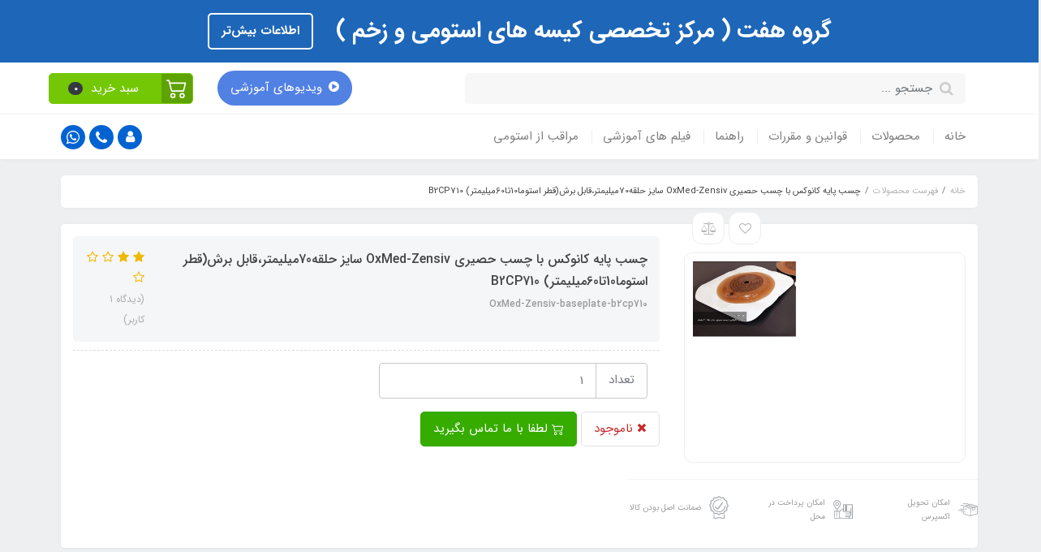

--- FILE ---
content_type: text/html; charset=utf-8
request_url: https://g7mall.ir/oxmed-zensiv-baseplate-b2cp710
body_size: 30369
content:
<!DOCTYPE html>
<html dir="rtl" lang="fa" ng-app="siteBuilder.public">
	<head>
		<meta charset="UTF-8">
		<meta http-equiv="X-UA-Compatible" content="IE=edge">
		<title>چسب پایه کانوکس با چسب حصیری OxMed-Zensiv سایز حلقه70میلیمتر،قابل برش(قطر استوما10تا60میلیمتر)	B2CP710 | شرکت تجهیزات پزشکی گروه هفت</title>
		<meta name="keywords" content="">
		<meta name="description" content="چسب پایه کانوکس با چسب حصیری ،سایز حلقه70میلیمتر،قابل برش(قطر استوما10تا60میلیمتر)B2CP710">
		<meta property="og:title" content="چسب پایه کانوکس با چسب حصیری OxMed-Zensiv سایز حلقه70میلیمتر،قابل برش(قطر استوما10تا60میلیمتر)	B2CP710">
		<meta property="og:description" content="چسب پایه کانوکس با چسب حصیری ،سایز حلقه70میلیمتر،قابل برش(قطر استوما10تا60میلیمتر)B2CP710">
		<meta property="og:url" content="https://g7mall.ir/oxmed-zensiv-baseplate-b2cp710">
		<meta property="og:site_name" content="شرکت تجهیزات پزشکی گروه هفت">
		<meta property="og:image" content='/uploads/products/9f15fc.jpg?m=crop&w=200&h=200&q=veryhigh'>
		<meta name="twitter:url" content="https://g7mall.ir/oxmed-zensiv-baseplate-b2cp710">
		<meta name="twitter:title" content="چسب پایه کانوکس با چسب حصیری OxMed-Zensiv سایز حلقه70میلیمتر،قابل برش(قطر استوما10تا60میلیمتر)	B2CP710 | شرکت تجهیزات پزشکی گروه هفت">
		<meta name="twitter:description" content="چسب پایه کانوکس با چسب حصیری ،سایز حلقه70میلیمتر،قابل برش(قطر استوما10تا60میلیمتر)B2CP710">
		<meta name="viewport" content="width=device-width, initial-scale=1, shrink-to-fit=no">
		<meta name="enamad" content="609899">
		<link rel="stylesheet" href="/site/resources/fonts/css?family=persian&family=fontawesome">
		<link rel="stylesheet" href="/themes/custom-29ee/css/bootstrap.css">
		<link rel="stylesheet" href="/themes/custom-29ee/css/bootstrap.rtl.css">
		<link rel="stylesheet" href="/themes/custom-29ee/css/magnific.popup.css">
		<link rel="stylesheet" href="/themes/custom-29ee/css/owl.carousel.css">
		<link rel="stylesheet" href="/themes/custom-29ee/css/cedarmaps.css">
		<link rel="stylesheet" href="/themes/custom-29ee/css/app.css?v=10.042112">
		<link rel="canonical" href="https://g7mall.ir/oxmed-zensiv-baseplate-b2cp710">
		<meta name="google-site-verification" content="TjNmlL1nNtEab8iOVVEa-GI5wHhdEQOxdkkRvf7Uk9E" />
	<meta name="generator" content="Portal Site Builder">
</head>
	<body ng-class="{'no-scroll':no_scroll}">

		<!-- loading -->
		<div class="loading"></div>





		<!-- header -->
		<header class="header">
			<div class="header-desktop">
				<!-- banner top -->
				
					<div class="banner-top text-center p-10 p-lg-15" style="background-color: #1D66B8;">
						<a href="group7-about-us" class="banner-top-link">
							گروه هفت ( مرکز تخصصی کیسه های استومی و زخم )
						</a>
						<a href="group7-about-us" class="btn btn-outline-white banner-top-button">اطلاعات بیش‌تر</a>
						
					</div>
				
				<div class="container">
					<div class="header-top py-2 py-lg-10">
						<div class="row align-items-center">




							<div class="col-9 col-md-5 col-lg-7">
								<div class="d-flex align-items-center">


									<!-- <div class="col-3 col-md-4 col-lg-2">
<div class="d-flex justify-content-end"> -->
									<!--<div class="d-flex ">
										 logo and sitename 
										<if terms='nope'>
											<h1 class="header-sitename">شرکت تجهیزات پزشکی گروه هفت</h1>
										</if>
										<a class="d-block" href="/">
											<img src="/uploads/logo/554987.PNG?m=thumb&h=90&q=veryhigh" alt="شرکت تجهیزات پزشکی گروه هفت" class="header-logo img-fluid">
										</a>
									</div>
									<!-- </div> -->

									<div class="header-search w-100 mx-lg-15 mr-20">
										<form action="/site/search" class="header-search-form" dynamic-search="" auto-show="">
											<input type="text" name="q" class="form-control header-search-input" maxlength="100" autocomplete="off" ng-model="query" ng-focus="searchFocused=true" ng-blur="searchFocused=false" ng-class="{'active': searchFocused||searchMouseover}" placeholder="جستجو ...">
											<button class="btn btn-primary header-search-submit d-none">
												<i class="fa fa-search"></i>
											</button>
											<div class="quicksearch-items bg-white shadow rounded" ng-show="searchFocused||searchMouseover" ng-mouseover="searchMouseover=true" ng-mouseleave="searchMouseover=false">
												<div class="quicksearch-items-title">نتایج جستجو:</div>
												<div class="quicksearch-item" ng-repeat="item in items">
													<div class="quicksearch-item-image" ng-show="item.image">
														<a ng-href="{{item.url}}" class="quicksearch-item-image-link">
															<img ng-src="{{item.image}}?m=crop&w=100&h=100&q=high" class="quicksearch-item-image-element">
														</a>
													</div>
													<h4 class="quicksearch-item-title">
														<a ng-href="{{item.url}}" class="quicksearch-item-link">
															<span ng-bind="item.title"></span>
														</a>
													</h4>
												</div>
											</div>
										</form>
									</div>
								</div>
							</div>
							<div class="col-3 col-md-4 col-lg-3">
								<a href="/gallery-1" class="btn " style="background: #5281e4 !important; color:white; float: left;border-radius: 2rem;"><i class="fa fa-play-circle ml-2"></i>ویدیوهای آموزشی</a>

							</div>
							<div class="col-md-3 col-lg-2 pl-0">	
								
									<div class="header-basket d-none d-lg-block order-1" cart="">
										<div class="dropdown">
											<a href="#" class="header-basket-button btn dropdown-toggle" data-toggle="dropdown" id="basket-widget" role="button" aria-expanded="false" aria-haspopup="true">
												<span class="header-basket-button-icon">
													<svg width="1em" height="1em" viewbox="0 0 16 16" class="" xmlns="http://www.w3.org/2000/svg">
														<path fill-rule="evenodd" d="M0 2.5A.5.5 0 0 1 .5 2H2a.5.5 0 0 1 .485.379L2.89 4H14.5a.5.5 0 0 1 .485.621l-1.5 6A.5.5 0 0 1 13 11H4a.5.5 0 0 1-.485-.379L1.61 3H.5a.5.5 0 0 1-.5-.5zM3.14 5l1.25 5h8.22l1.25-5H3.14zM5 13a1 1 0 1 0 0 2 1 1 0 0 0 0-2zm-2 1a2 2 0 1 1 4 0 2 2 0 0 1-4 0zm9-1a1 1 0 1 0 0 2 1 1 0 0 0 0-2zm-2 1a2 2 0 1 1 4 0 2 2 0 0 1-4 0z"></path>
													</svg>
												</span>
												<span class="d-inline-block px-half">سبد خرید</span>
												<span class="badge badge-pill badge-dark" ng-bind="model.items.length || 0">0</span>
											</a>
											<div class="header-basket-items dropdown-menu dropdown-menu-right" aria-labelledby="basket-widget">
												<form name="items" class="header-basket-item" ng-submit="items.$valid && update(item)" ng-repeat="item in model.items" novalidate="">
													<div class="header-basket-item-image">
														<a ng-href="{{item.product.url}}" class="header-basket-item-image-link" target="_blank">
															<img ng-src="{{item.product.image||'/site/resources/images/empty.jpg'}}?m=thumb&w=60&h=60&q=high" class="img-responsive header-basket-item-image-element">
														</a>
													</div>
													<div class="header-basket-item-details">
														<h5 class="header-basket-item-title">
															<a ng-href="{{item.product.url}}" class="header-basket-item-link" target="_blank">
																{{item.title}} <span class="header-basket-item-subtitle" ng-show="item.subtitle">{{item.subtitle}}</span>
															</a>
														</h5>
														<h6 class="header-basket-item-price">
															{{item.total|number}} تومان
														</h6>
														<a href="javascript:;" class="badge badge-danger header-basket-item-remove" ng-click="removeItem(item)" click-confirm="آیا از حذف مطمئن هستید؟">
															<i class="fa fa-fw fa-times" ng-hide="item.progress"></i>
															<i class="fa fa-fw fa-refresh fa-spin" ng-show="item.progress"></i>
															حذف
														</a>
													</div>
												</form>
												<div class="header-basket-container" ng-if="model.items.length">
													<a href="/site/cart" class="btn btn-block btn-green header-basket-link">
														ثبت و نهایی کردن سفارش 
														<i class="fa fa-chevron-left mr-half align-middle"></i>
													</a>
												</div>
												<div class="header-basket-empty" ng-if="!model.items.length">
													سبد خرید شما خالی است.
												</div>
											</div>
										</div>
									</div>
								
							</div>
						</div>
					</div>
				</div>
				<div class="header-menu bg-white shadow" id="header-menu">
					<div class="container">
						<div class="d-none d-lg-block">
							
    <nav class="navbar navbar-light navbar-expand-lg p-0" role="navigation">
        <div class="w-100" navbar-menu="">
            <button type="button" class="navbar-toggler" data-toggle="collapse" data-target="#navbar-106483332" aria-expanded="false" aria-controls="navbar">
                <span class="navbar-toggler-icon"></span>
            </button>
            <a class="navbar-brand d-lg-none float-left" href="javascript:;">
                منوی وب‌سایت
            </a>
            <div id="navbar-106483332" class="navbar-collapse collapse">
                <ul class="navbar-nav" role="menu">
                    
                        <li class="nav-item " data-subset="0">
                            <a href="https://g7mal.com/" class="nav-link" target="_self">
                                خانه
                            </a>
                            
                        </li>
                    
                        <li class="nav-item " data-subset="2">
                            <a href="/group7" class="nav-link" target="_self">
                                محصولات
                            </a>
                            
                                <ul class="nav-subset" role="menu">
                                    
                                        <li class="nav-subset-item " data-subset="8">
                                            <a href="/group7/group7-ostomy-colostomy" class="nav-subset-link" target="_self">
                                                محصولات
                                            </a>
                                            
                                                <ul class="nav-subset" role="menu">
                                                    
                                        <li class="nav-subset-item " data-subset="4">
                                            <a href="/group7/group7-ostomy-colostomy/group7-alcare-stomy-bag-%DA%AF%D8%B1%D9%88%D9%87-%D9%87%D9%81%D8%AA-%DA%A9%DB%8C%D8%B3%D9%87-%D8%A7%D8%B3%D8%AA%D9%88%D9%85%DB%8C-%D8%A7%D9%84%DA%A9%DB%8C%D8%B1" class="nav-subset-link" target="_self">
                                                محصولات استومی آلکیر Alcaer ( الکیر ژاپن )
                                            </a>
                                            
                                                <ul class="nav-subset" role="menu">
                                                    
                                        <li class="nav-subset-item " data-subset="2">
                                            <a href="/group7/group7-ostomy-colostomy/group7-alcare-stomy-bag-%DA%AF%D8%B1%D9%88%D9%87-%D9%87%D9%81%D8%AA-%DA%A9%DB%8C%D8%B3%D9%87-%D8%A7%D8%B3%D8%AA%D9%88%D9%85%DB%8C-%D8%A7%D9%84%DA%A9%DB%8C%D8%B1/group7-alcare-one-pisce-stomy-bag-%DA%AF%D8%B1%D9%88%D9%87-%D9%87%D9%81%D8%AA-%DA%A9%DB%8C%D8%B3%D9%87-%D8%A7%D8%B3%D8%AA%D9%88%D9%85%DB%8C-%DB%8C%DA%A9-%D8%AA%DA%A9%D9%87-%D8%A7%D9%84%DA%A9%DB%8C%D8%B1" class="nav-subset-link" target="_self">
                                                کیسه یک تکه
                                            </a>
                                            
                                                <ul class="nav-subset" role="menu">
                                                    
                                        <li class="nav-subset-item " data-subset="2">
                                            <a href="/group7/group7-ostomy-colostomy/group7-alcare-stomy-bag-%DA%AF%D8%B1%D9%88%D9%87-%D9%87%D9%81%D8%AA-%DA%A9%DB%8C%D8%B3%D9%87-%D8%A7%D8%B3%D8%AA%D9%88%D9%85%DB%8C-%D8%A7%D9%84%DA%A9%DB%8C%D8%B1/group7-alcare-one-pisce-stomy-bag-%DA%AF%D8%B1%D9%88%D9%87-%D9%87%D9%81%D8%AA-%DA%A9%DB%8C%D8%B3%D9%87-%D8%A7%D8%B3%D8%AA%D9%88%D9%85%DB%8C-%DB%8C%DA%A9-%D8%AA%DA%A9%D9%87-%D8%A7%D9%84%DA%A9%DB%8C%D8%B1/colostomy" class="nav-subset-link" target="_self">
                                                کلوستومی / ایلئوستومی
                                            </a>
                                            
                                                <ul class="nav-subset" role="menu">
                                                    
                                        <li class="nav-subset-item " data-subset="0">
                                            <a href="/group7/group7-ostomy-colostomy/group7-alcare-stomy-bag-%DA%AF%D8%B1%D9%88%D9%87-%D9%87%D9%81%D8%AA-%DA%A9%DB%8C%D8%B3%D9%87-%D8%A7%D8%B3%D8%AA%D9%88%D9%85%DB%8C-%D8%A7%D9%84%DA%A9%DB%8C%D8%B1/group7-alcare-one-pisce-stomy-bag-%DA%AF%D8%B1%D9%88%D9%87-%D9%87%D9%81%D8%AA-%DA%A9%DB%8C%D8%B3%D9%87-%D8%A7%D8%B3%D8%AA%D9%88%D9%85%DB%8C-%DB%8C%DA%A9-%D8%AA%DA%A9%D9%87-%D8%A7%D9%84%DA%A9%DB%8C%D8%B1/colostomy/store-179" class="nav-subset-link" target="_self">
                                                ته باز
                                            </a>
                                            
                                        </li>
                                    
                                        <li class="nav-subset-item " data-subset="0">
                                            <a href="/group7/group7-ostomy-colostomy/group7-alcare-stomy-bag-%DA%AF%D8%B1%D9%88%D9%87-%D9%87%D9%81%D8%AA-%DA%A9%DB%8C%D8%B3%D9%87-%D8%A7%D8%B3%D8%AA%D9%88%D9%85%DB%8C-%D8%A7%D9%84%DA%A9%DB%8C%D8%B1/group7-alcare-one-pisce-stomy-bag-%DA%AF%D8%B1%D9%88%D9%87-%D9%87%D9%81%D8%AA-%DA%A9%DB%8C%D8%B3%D9%87-%D8%A7%D8%B3%D8%AA%D9%88%D9%85%DB%8C-%DB%8C%DA%A9-%D8%AA%DA%A9%D9%87-%D8%A7%D9%84%DA%A9%DB%8C%D8%B1/colostomy/store-180" class="nav-subset-link" target="_self">
                                                ته بسته
                                            </a>
                                            
                                        </li>
                                    
                                                </ul>
                                            
                                        </li>
                                    
                                        <li class="nav-subset-item " data-subset="0">
                                            <a href="/group7/group7-ostomy-colostomy/group7-alcare-stomy-bag-%DA%AF%D8%B1%D9%88%D9%87-%D9%87%D9%81%D8%AA-%DA%A9%DB%8C%D8%B3%D9%87-%D8%A7%D8%B3%D8%AA%D9%88%D9%85%DB%8C-%D8%A7%D9%84%DA%A9%DB%8C%D8%B1/group7-alcare-one-pisce-stomy-bag-%DA%AF%D8%B1%D9%88%D9%87-%D9%87%D9%81%D8%AA-%DA%A9%DB%8C%D8%B3%D9%87-%D8%A7%D8%B3%D8%AA%D9%88%D9%85%DB%8C-%DB%8C%DA%A9-%D8%AA%DA%A9%D9%87-%D8%A7%D9%84%DA%A9%DB%8C%D8%B1/uorostomy" class="nav-subset-link" target="_self">
                                                یوروستومی
                                            </a>
                                            
                                        </li>
                                    
                                                </ul>
                                            
                                        </li>
                                    
                                        <li class="nav-subset-item " data-subset="2">
                                            <a href="/group7/group7-ostomy-colostomy/group7-alcare-stomy-bag-%DA%AF%D8%B1%D9%88%D9%87-%D9%87%D9%81%D8%AA-%DA%A9%DB%8C%D8%B3%D9%87-%D8%A7%D8%B3%D8%AA%D9%88%D9%85%DB%8C-%D8%A7%D9%84%DA%A9%DB%8C%D8%B1/group7-alcare-two-pisce-stomy-bag-%DA%AF%D8%B1%D9%88%D9%87-%D9%87%D9%81%D8%AA-%DA%A9%DB%8C%D8%B3%D9%87-%D8%A7%D8%B3%D8%AA%D9%88%D9%85%DB%8C-%D8%AF%D9%88-%D8%AA%DA%A9%D9%87-%D8%A7%D9%84%DA%A9%DB%8C%D8%B1" class="nav-subset-link" target="_self">
                                                کیسه دو تکه
                                            </a>
                                            
                                                <ul class="nav-subset" role="menu">
                                                    
                                        <li class="nav-subset-item " data-subset="2">
                                            <a href="/group7/group7-ostomy-colostomy/group7-alcare-stomy-bag-%DA%AF%D8%B1%D9%88%D9%87-%D9%87%D9%81%D8%AA-%DA%A9%DB%8C%D8%B3%D9%87-%D8%A7%D8%B3%D8%AA%D9%88%D9%85%DB%8C-%D8%A7%D9%84%DA%A9%DB%8C%D8%B1/group7-alcare-two-pisce-stomy-bag-%DA%AF%D8%B1%D9%88%D9%87-%D9%87%D9%81%D8%AA-%DA%A9%DB%8C%D8%B3%D9%87-%D8%A7%D8%B3%D8%AA%D9%88%D9%85%DB%8C-%D8%AF%D9%88-%D8%AA%DA%A9%D9%87-%D8%A7%D9%84%DA%A9%DB%8C%D8%B1/colostomy" class="nav-subset-link" target="_self">
                                                کلوستومی / ایلئوستومی
                                            </a>
                                            
                                                <ul class="nav-subset" role="menu">
                                                    
                                        <li class="nav-subset-item " data-subset="0">
                                            <a href="/group7/group7-ostomy-colostomy/group7-alcare-stomy-bag-%DA%AF%D8%B1%D9%88%D9%87-%D9%87%D9%81%D8%AA-%DA%A9%DB%8C%D8%B3%D9%87-%D8%A7%D8%B3%D8%AA%D9%88%D9%85%DB%8C-%D8%A7%D9%84%DA%A9%DB%8C%D8%B1/group7-alcare-two-pisce-stomy-bag-%DA%AF%D8%B1%D9%88%D9%87-%D9%87%D9%81%D8%AA-%DA%A9%DB%8C%D8%B3%D9%87-%D8%A7%D8%B3%D8%AA%D9%88%D9%85%DB%8C-%D8%AF%D9%88-%D8%AA%DA%A9%D9%87-%D8%A7%D9%84%DA%A9%DB%8C%D8%B1/colostomy/form-1" class="nav-subset-link" target="_self">
                                                ته باز
                                            </a>
                                            
                                        </li>
                                    
                                        <li class="nav-subset-item " data-subset="0">
                                            <a href="/group7/group7-ostomy-colostomy/group7-alcare-stomy-bag-%DA%AF%D8%B1%D9%88%D9%87-%D9%87%D9%81%D8%AA-%DA%A9%DB%8C%D8%B3%D9%87-%D8%A7%D8%B3%D8%AA%D9%88%D9%85%DB%8C-%D8%A7%D9%84%DA%A9%DB%8C%D8%B1/group7-alcare-two-pisce-stomy-bag-%DA%AF%D8%B1%D9%88%D9%87-%D9%87%D9%81%D8%AA-%DA%A9%DB%8C%D8%B3%D9%87-%D8%A7%D8%B3%D8%AA%D9%88%D9%85%DB%8C-%D8%AF%D9%88-%D8%AA%DA%A9%D9%87-%D8%A7%D9%84%DA%A9%DB%8C%D8%B1/colostomy/store-181" class="nav-subset-link" target="_self">
                                                ته بسته
                                            </a>
                                            
                                        </li>
                                    
                                                </ul>
                                            
                                        </li>
                                    
                                        <li class="nav-subset-item " data-subset="0">
                                            <a href="/group7/group7-ostomy-colostomy/group7-alcare-stomy-bag-%DA%AF%D8%B1%D9%88%D9%87-%D9%87%D9%81%D8%AA-%DA%A9%DB%8C%D8%B3%D9%87-%D8%A7%D8%B3%D8%AA%D9%88%D9%85%DB%8C-%D8%A7%D9%84%DA%A9%DB%8C%D8%B1/group7-alcare-two-pisce-stomy-bag-%DA%AF%D8%B1%D9%88%D9%87-%D9%87%D9%81%D8%AA-%DA%A9%DB%8C%D8%B3%D9%87-%D8%A7%D8%B3%D8%AA%D9%88%D9%85%DB%8C-%D8%AF%D9%88-%D8%AA%DA%A9%D9%87-%D8%A7%D9%84%DA%A9%DB%8C%D8%B1/uorostomy" class="nav-subset-link" target="_self">
                                                یوروستومی
                                            </a>
                                            
                                        </li>
                                    
                                                </ul>
                                            
                                        </li>
                                    
                                        <li class="nav-subset-item " data-subset="2">
                                            <a href="/group7/group7-ostomy-colostomy/group7-alcare-stomy-bag-%DA%AF%D8%B1%D9%88%D9%87-%D9%87%D9%81%D8%AA-%DA%A9%DB%8C%D8%B3%D9%87-%D8%A7%D8%B3%D8%AA%D9%88%D9%85%DB%8C-%D8%A7%D9%84%DA%A9%DB%8C%D8%B1/group7-alcare-stomy-baseplate-%DA%AF%D8%B1%D9%88%D9%87-%D9%87%D9%81%D8%AA-%DA%86%D8%B3%D8%A8-%D9%BE%D8%A7%DB%8C%D9%87--%D8%A7%D8%B3%D8%AA%D9%88%D9%85%DB%8C-%D8%A7%D9%84%DA%A9%DB%8C%D8%B1" class="nav-subset-link" target="_self">
                                                چسب پایه
                                            </a>
                                            
                                                <ul class="nav-subset" role="menu">
                                                    
                                        <li class="nav-subset-item " data-subset="0">
                                            <a href="/group7/group7-ostomy-colostomy/group7-alcare-stomy-bag-%DA%AF%D8%B1%D9%88%D9%87-%D9%87%D9%81%D8%AA-%DA%A9%DB%8C%D8%B3%D9%87-%D8%A7%D8%B3%D8%AA%D9%88%D9%85%DB%8C-%D8%A7%D9%84%DA%A9%DB%8C%D8%B1/group7-alcare-stomy-baseplate-%DA%AF%D8%B1%D9%88%D9%87-%D9%87%D9%81%D8%AA-%DA%86%D8%B3%D8%A8-%D9%BE%D8%A7%DB%8C%D9%87--%D8%A7%D8%B3%D8%AA%D9%88%D9%85%DB%8C-%D8%A7%D9%84%DA%A9%DB%8C%D8%B1/smooth" class="nav-subset-link" target="_self">
                                                صاف
                                            </a>
                                            
                                        </li>
                                    
                                        <li class="nav-subset-item " data-subset="0">
                                            <a href="/group7/group7-ostomy-colostomy/group7-alcare-stomy-bag-%DA%AF%D8%B1%D9%88%D9%87-%D9%87%D9%81%D8%AA-%DA%A9%DB%8C%D8%B3%D9%87-%D8%A7%D8%B3%D8%AA%D9%88%D9%85%DB%8C-%D8%A7%D9%84%DA%A9%DB%8C%D8%B1/group7-alcare-stomy-baseplate-%DA%AF%D8%B1%D9%88%D9%87-%D9%87%D9%81%D8%AA-%DA%86%D8%B3%D8%A8-%D9%BE%D8%A7%DB%8C%D9%87--%D8%A7%D8%B3%D8%AA%D9%88%D9%85%DB%8C-%D8%A7%D9%84%DA%A9%DB%8C%D8%B1/convex" class="nav-subset-link" target="_self">
                                                کانوکس ( محدب )
                                            </a>
                                            
                                        </li>
                                    
                                                </ul>
                                            
                                        </li>
                                    
                                        <li class="nav-subset-item " data-subset="0">
                                            <a href="/group7/group7-ostomy-colostomy/group7-alcare-stomy-bag-%DA%AF%D8%B1%D9%88%D9%87-%D9%87%D9%81%D8%AA-%DA%A9%DB%8C%D8%B3%D9%87-%D8%A7%D8%B3%D8%AA%D9%88%D9%85%DB%8C-%D8%A7%D9%84%DA%A9%DB%8C%D8%B1/group7-alcare-ostomy-colostomy-accessories-bag-%DA%AF%D8%B1%D9%88%D9%87-%D9%87%D9%81%D8%AA-%D9%85%D8%AD%D8%B5%D9%88%D9%84%D8%A7%D8%AA-%D8%AC%D8%A7%D9%86%D8%A8%DB%8C-%D9%88-%D9%85%D8%B1%D8%A7%D9%82%D8%A8%D8%AA%DB%8C-%D8%A7%D8%B3%D8%AA%D9%88%D9%85%DB%8C-%D8%A7%D9%84%DA%A9%DB%8C%D8%B1" class="nav-subset-link" target="_self">
                                                محصولات جانبی و مراقبتی
                                            </a>
                                            
                                        </li>
                                    
                                                </ul>
                                            
                                        </li>
                                    
                                        <li class="nav-subset-item " data-subset="5">
                                            <a href="/group7/group7-ostomy-colostomy/group7-ostomy-colostomy-convatec" class="nav-subset-link" target="_self">
                                                محصولات استومی کنواتک  ConvaTec
                                            </a>
                                            
                                                <ul class="nav-subset" role="menu">
                                                    
                                        <li class="nav-subset-item " data-subset="2">
                                            <a href="/group7/group7-ostomy-colostomy/group7-ostomy-colostomy-convatec/group7-ostomy-colostomy-convatec-bag-1-one-piece" class="nav-subset-link" target="_self">
                                                کیسه یک تکه
                                            </a>
                                            
                                                <ul class="nav-subset" role="menu">
                                                    
                                        <li class="nav-subset-item " data-subset="2">
                                            <a href="/group7/group7-ostomy-colostomy/group7-ostomy-colostomy-convatec/group7-ostomy-colostomy-convatec-bag-1-one-piece/colostomy" class="nav-subset-link" target="_self">
                                                کلوستومی / ایلئوستومی
                                            </a>
                                            
                                                <ul class="nav-subset" role="menu">
                                                    
                                        <li class="nav-subset-item " data-subset="0">
                                            <a href="/group7/group7-ostomy-colostomy/group7-ostomy-colostomy-convatec/group7-ostomy-colostomy-convatec-bag-1-one-piece/colostomy/store-182" class="nav-subset-link" target="_self">
                                                ته باز
                                            </a>
                                            
                                        </li>
                                    
                                        <li class="nav-subset-item " data-subset="0">
                                            <a href="/group7/group7-ostomy-colostomy/group7-ostomy-colostomy-convatec/group7-ostomy-colostomy-convatec-bag-1-one-piece/colostomy/store-183" class="nav-subset-link" target="_self">
                                                ته بسته
                                            </a>
                                            
                                        </li>
                                    
                                                </ul>
                                            
                                        </li>
                                    
                                        <li class="nav-subset-item " data-subset="0">
                                            <a href="/group7/group7-ostomy-colostomy/group7-ostomy-colostomy-convatec/group7-ostomy-colostomy-convatec-bag-1-one-piece/urostomy" class="nav-subset-link" target="_self">
                                                یوروستومی
                                            </a>
                                            
                                        </li>
                                    
                                                </ul>
                                            
                                        </li>
                                    
                                        <li class="nav-subset-item " data-subset="2">
                                            <a href="/group7/group7-ostomy-colostomy/group7-ostomy-colostomy-convatec/group7-ostomy-colostomy-convatec-bag-2-two-piece" class="nav-subset-link" target="_self">
                                                کیسه دو تکه
                                            </a>
                                            
                                                <ul class="nav-subset" role="menu">
                                                    
                                        <li class="nav-subset-item " data-subset="2">
                                            <a href="/group7/group7-ostomy-colostomy/group7-ostomy-colostomy-convatec/group7-ostomy-colostomy-convatec-bag-2-two-piece/colostomy" class="nav-subset-link" target="_self">
                                                کلوستومی / ایلئوستومی
                                            </a>
                                            
                                                <ul class="nav-subset" role="menu">
                                                    
                                        <li class="nav-subset-item " data-subset="0">
                                            <a href="/group7/group7-ostomy-colostomy/group7-ostomy-colostomy-convatec/group7-ostomy-colostomy-convatec-bag-2-two-piece/colostomy/store-184" class="nav-subset-link" target="_self">
                                                ته باز
                                            </a>
                                            
                                        </li>
                                    
                                        <li class="nav-subset-item " data-subset="0">
                                            <a href="/group7/group7-ostomy-colostomy/group7-ostomy-colostomy-convatec/group7-ostomy-colostomy-convatec-bag-2-two-piece/colostomy/store-185" class="nav-subset-link" target="_self">
                                                ته بسته
                                            </a>
                                            
                                        </li>
                                    
                                                </ul>
                                            
                                        </li>
                                    
                                        <li class="nav-subset-item " data-subset="0">
                                            <a href="/group7/group7-ostomy-colostomy/group7-ostomy-colostomy-convatec/group7-ostomy-colostomy-convatec-bag-2-two-piece/urostomy" class="nav-subset-link" target="_self">
                                                یوروستومی
                                            </a>
                                            
                                        </li>
                                    
                                                </ul>
                                            
                                        </li>
                                    
                                        <li class="nav-subset-item " data-subset="2">
                                            <a href="/group7/group7-ostomy-colostomy/group7-ostomy-colostomy-convatec/group7-ostomy-colostomy-convatec-base-plate" class="nav-subset-link" target="_self">
                                                چسب پایه
                                            </a>
                                            
                                                <ul class="nav-subset" role="menu">
                                                    
                                        <li class="nav-subset-item " data-subset="0">
                                            <a href="/group7/group7-ostomy-colostomy/group7-ostomy-colostomy-convatec/group7-ostomy-colostomy-convatec-base-plate/smooth" class="nav-subset-link" target="_self">
                                                صاف
                                            </a>
                                            
                                        </li>
                                    
                                        <li class="nav-subset-item " data-subset="0">
                                            <a href="/group7/group7-ostomy-colostomy/group7-ostomy-colostomy-convatec/group7-ostomy-colostomy-convatec-base-plate/convex" class="nav-subset-link" target="_self">
                                                کانوکس ( محدب )
                                            </a>
                                            
                                        </li>
                                    
                                                </ul>
                                            
                                        </li>
                                    
                                        <li class="nav-subset-item " data-subset="5">
                                            <a href="/group7/group7-ostomy-colostomy/group7-ostomy-colostomy-convatec/group7-ostomy-colostomy-convatec-accessories" class="nav-subset-link" target="_self">
                                                محصولات جانبی و مراقبتی
                                            </a>
                                            
                                                <ul class="nav-subset" role="menu">
                                                    
                                        <li class="nav-subset-item " data-subset="0">
                                            <a href="/group7/group7-ostomy-colostomy/group7-ostomy-colostomy-convatec/group7-ostomy-colostomy-convatec-accessories/spray" class="nav-subset-link" target="_self">
                                                اسپری
                                            </a>
                                            
                                        </li>
                                    
                                        <li class="nav-subset-item " data-subset="0">
                                            <a href="/group7/group7-ostomy-colostomy/group7-ostomy-colostomy-convatec/group7-ostomy-colostomy-convatec-accessories/protective-sheet" class="nav-subset-link" target="_self">
                                                پانسمان محافظ استومی
                                            </a>
                                            
                                        </li>
                                    
                                        <li class="nav-subset-item " data-subset="0">
                                            <a href="/group7/group7-ostomy-colostomy/group7-ostomy-colostomy-convatec/group7-ostomy-colostomy-convatec-accessories/ostomy-belt" class="nav-subset-link" target="_self">
                                                کمربند استومی
                                            </a>
                                            
                                        </li>
                                    
                                        <li class="nav-subset-item " data-subset="0">
                                            <a href="/group7/group7-ostomy-colostomy/group7-ostomy-colostomy-convatec/group7-ostomy-colostomy-convatec-accessories/ostomy-clamp" class="nav-subset-link" target="_self">
                                                گیره استومی
                                            </a>
                                            
                                        </li>
                                    
                                        <li class="nav-subset-item " data-subset="0">
                                            <a href="/group7/group7-ostomy-colostomy/group7-ostomy-colostomy-convatec/group7-ostomy-colostomy-convatec-accessories/stomahesive-paste-protective-skinbarrier-filler--convatec-183910-cod" class="nav-subset-link" target="_self">
                                                خمیر استومی کنواتک
                                            </a>
                                            
                                        </li>
                                    
                                                </ul>
                                            
                                        </li>
                                    
                                        <li class="nav-subset-item " data-subset="0">
                                            <a href="/group7/group7-ostomy-colostomy/group7-ostomy-colostomy-convatec/group7-ostomy-colostomy-convatec-irrigation" class="nav-subset-link" target="_self">
                                                ست شستشو استومی
                                            </a>
                                            
                                        </li>
                                    
                                                </ul>
                                            
                                        </li>
                                    
                                        <li class="nav-subset-item " data-subset="5">
                                            <a href="/group7/group7-ostomy-colostomy/group7-ostomy-colostomy-coloplast" class="nav-subset-link" target="_self">
                                                محصولات استومی کلوپلاست Coloplast
                                            </a>
                                            
                                                <ul class="nav-subset" role="menu">
                                                    
                                        <li class="nav-subset-item " data-subset="2">
                                            <a href="/group7/group7-ostomy-colostomy/group7-ostomy-colostomy-coloplast/group7-ostomy-colostomy-coloplast-bag-1-one-piece" class="nav-subset-link" target="_self">
                                                کیسه یک تکه
                                            </a>
                                            
                                                <ul class="nav-subset" role="menu">
                                                    
                                        <li class="nav-subset-item " data-subset="2">
                                            <a href="/group7/group7-ostomy-colostomy/group7-ostomy-colostomy-coloplast/group7-ostomy-colostomy-coloplast-bag-1-one-piece/colostomy" class="nav-subset-link" target="_self">
                                                کلوستومی / ایلئوستومی
                                            </a>
                                            
                                                <ul class="nav-subset" role="menu">
                                                    
                                        <li class="nav-subset-item " data-subset="0">
                                            <a href="/group7/group7-ostomy-colostomy/group7-ostomy-colostomy-coloplast/group7-ostomy-colostomy-coloplast-bag-1-one-piece/colostomy/colostomy" class="nav-subset-link" target="_self">
                                                ته باز
                                            </a>
                                            
                                        </li>
                                    
                                        <li class="nav-subset-item " data-subset="0">
                                            <a href="/group7/group7-ostomy-colostomy/group7-ostomy-colostomy-coloplast/group7-ostomy-colostomy-coloplast-bag-1-one-piece/colostomy/store-187" class="nav-subset-link" target="_self">
                                                ته بسته
                                            </a>
                                            
                                        </li>
                                    
                                                </ul>
                                            
                                        </li>
                                    
                                        <li class="nav-subset-item " data-subset="0">
                                            <a href="/group7/group7-ostomy-colostomy/group7-ostomy-colostomy-coloplast/group7-ostomy-colostomy-coloplast-bag-1-one-piece/uorostomy" class="nav-subset-link" target="_self">
                                                یوروستومی
                                            </a>
                                            
                                        </li>
                                    
                                                </ul>
                                            
                                        </li>
                                    
                                        <li class="nav-subset-item " data-subset="2">
                                            <a href="/group7/group7-ostomy-colostomy/group7-ostomy-colostomy-coloplast/group7-ostomy-colostomy-coloplast-bag-2-two-piece" class="nav-subset-link" target="_self">
                                                کیسه دو تکه
                                            </a>
                                            
                                                <ul class="nav-subset" role="menu">
                                                    
                                        <li class="nav-subset-item " data-subset="2">
                                            <a href="/group7/group7-ostomy-colostomy/group7-ostomy-colostomy-coloplast/group7-ostomy-colostomy-coloplast-bag-2-two-piece/colostomy" class="nav-subset-link" target="_self">
                                                کلوستومی / ایلئوستومی
                                            </a>
                                            
                                                <ul class="nav-subset" role="menu">
                                                    
                                        <li class="nav-subset-item " data-subset="0">
                                            <a href="/group7/group7-ostomy-colostomy/group7-ostomy-colostomy-coloplast/group7-ostomy-colostomy-coloplast-bag-2-two-piece/colostomy/store-186" class="nav-subset-link" target="_self">
                                                ته باز
                                            </a>
                                            
                                        </li>
                                    
                                        <li class="nav-subset-item " data-subset="0">
                                            <a href="/group7/group7-ostomy-colostomy/group7-ostomy-colostomy-coloplast/group7-ostomy-colostomy-coloplast-bag-2-two-piece/colostomy/store-188" class="nav-subset-link" target="_self">
                                                ته بسته
                                            </a>
                                            
                                        </li>
                                    
                                                </ul>
                                            
                                        </li>
                                    
                                        <li class="nav-subset-item " data-subset="0">
                                            <a href="/group7/group7-ostomy-colostomy/group7-ostomy-colostomy-coloplast/group7-ostomy-colostomy-coloplast-bag-2-two-piece/uorostomy" class="nav-subset-link" target="_self">
                                                یوروستومی
                                            </a>
                                            
                                        </li>
                                    
                                                </ul>
                                            
                                        </li>
                                    
                                        <li class="nav-subset-item " data-subset="2">
                                            <a href="/group7/group7-ostomy-colostomy/group7-ostomy-colostomy-coloplast/group7-ostomy-colostomy-coloplast-base-plate" class="nav-subset-link" target="_self">
                                                چسب پایه
                                            </a>
                                            
                                                <ul class="nav-subset" role="menu">
                                                    
                                        <li class="nav-subset-item " data-subset="0">
                                            <a href="/group7/group7-ostomy-colostomy/group7-ostomy-colostomy-coloplast/group7-ostomy-colostomy-coloplast-base-plate/smooth" class="nav-subset-link" target="_self">
                                                صاف
                                            </a>
                                            
                                        </li>
                                    
                                        <li class="nav-subset-item " data-subset="0">
                                            <a href="/group7/group7-ostomy-colostomy/group7-ostomy-colostomy-coloplast/group7-ostomy-colostomy-coloplast-base-plate/convex" class="nav-subset-link" target="_self">
                                                کانوکس ( محدب )
                                            </a>
                                            
                                        </li>
                                    
                                                </ul>
                                            
                                        </li>
                                    
                                        <li class="nav-subset-item " data-subset="9">
                                            <a href="/group7/group7-ostomy-colostomy/group7-ostomy-colostomy-coloplast/group7-ostomy-colostomy-coloplast-accessories" class="nav-subset-link" target="_self">
                                                محصولات جانبی و مراقبتی
                                            </a>
                                            
                                                <ul class="nav-subset" role="menu">
                                                    
                                        <li class="nav-subset-item " data-subset="0">
                                            <a href="/group7/group7-ostomy-colostomy/group7-ostomy-colostomy-coloplast/group7-ostomy-colostomy-coloplast-accessories/spray" class="nav-subset-link" target="_self">
                                                اسپری
                                            </a>
                                            
                                        </li>
                                    
                                        <li class="nav-subset-item " data-subset="0">
                                            <a href="/group7/group7-ostomy-colostomy/group7-ostomy-colostomy-coloplast/group7-ostomy-colostomy-coloplast-accessories/protective-sheet" class="nav-subset-link" target="_self">
                                                پانسمان محافظ استومی
                                            </a>
                                            
                                        </li>
                                    
                                        <li class="nav-subset-item " data-subset="0">
                                            <a href="/group7/group7-ostomy-colostomy/group7-ostomy-colostomy-coloplast/group7-ostomy-colostomy-coloplast-accessories/adhesive-remover" class="nav-subset-link" target="_self">
                                                پد جدا کننده
                                            </a>
                                            
                                        </li>
                                    
                                        <li class="nav-subset-item " data-subset="0">
                                            <a href="/group7/group7-ostomy-colostomy/group7-ostomy-colostomy-coloplast/group7-ostomy-colostomy-coloplast-accessories/ostomy-powder" class="nav-subset-link" target="_self">
                                                پودر محافظ استومی
                                            </a>
                                            
                                        </li>
                                    
                                        <li class="nav-subset-item " data-subset="0">
                                            <a href="/group7/group7-ostomy-colostomy/group7-ostomy-colostomy-coloplast/group7-ostomy-colostomy-coloplast-accessories/mould-able-ring" class="nav-subset-link" target="_self">
                                                حلقه محافظ استومی
                                            </a>
                                            
                                        </li>
                                    
                                        <li class="nav-subset-item " data-subset="0">
                                            <a href="/group7/group7-ostomy-colostomy/group7-ostomy-colostomy-coloplast/group7-ostomy-colostomy-coloplast-accessories/ostomy-paste" class="nav-subset-link" target="_self">
                                                خمیر استومی
                                            </a>
                                            
                                        </li>
                                    
                                        <li class="nav-subset-item " data-subset="0">
                                            <a href="/group7/group7-ostomy-colostomy/group7-ostomy-colostomy-coloplast/group7-ostomy-colostomy-coloplast-accessories/barrier-cream" class="nav-subset-link" target="_self">
                                                کرم محافظ استومی
                                            </a>
                                            
                                        </li>
                                    
                                        <li class="nav-subset-item " data-subset="0">
                                            <a href="/group7/group7-ostomy-colostomy/group7-ostomy-colostomy-coloplast/group7-ostomy-colostomy-coloplast-accessories/ostomy-belt" class="nav-subset-link" target="_self">
                                                کمربند استومی
                                            </a>
                                            
                                        </li>
                                    
                                        <li class="nav-subset-item " data-subset="0">
                                            <a href="/group7/group7-ostomy-colostomy/group7-ostomy-colostomy-coloplast/group7-ostomy-colostomy-coloplast-accessories/ostomy-clamp" class="nav-subset-link" target="_self">
                                                گیره استومی
                                            </a>
                                            
                                        </li>
                                    
                                                </ul>
                                            
                                        </li>
                                    
                                        <li class="nav-subset-item " data-subset="0">
                                            <a href="/group7/group7-ostomy-colostomy/group7-ostomy-colostomy-coloplast/group7-ostomy-colostomy-coloplast-irrigation" class="nav-subset-link" target="_self">
                                                ست شستشو استومی
                                            </a>
                                            
                                        </li>
                                    
                                                </ul>
                                            
                                        </li>
                                    
                                        <li class="nav-subset-item " data-subset="5">
                                            <a href="/group7/group7-ostomy-colostomy/group7-ostomy-colostomy-oxmed" class="nav-subset-link" target="_self">
                                                محصولات استومی اکسمد OxMed
                                            </a>
                                            
                                                <ul class="nav-subset" role="menu">
                                                    
                                        <li class="nav-subset-item " data-subset="2">
                                            <a href="/group7/group7-ostomy-colostomy/group7-ostomy-colostomy-oxmed/group7-ostomy-colostomy-oxmed-zensiv-bag-1-one-piece" class="nav-subset-link" target="_self">
                                                کیسه یک تکه ZENSIV
                                            </a>
                                            
                                                <ul class="nav-subset" role="menu">
                                                    
                                        <li class="nav-subset-item " data-subset="2">
                                            <a href="/group7/group7-ostomy-colostomy/group7-ostomy-colostomy-oxmed/group7-ostomy-colostomy-oxmed-zensiv-bag-1-one-piece/colostomy" class="nav-subset-link" target="_self">
                                                کلوستومی / ایلئوستومی
                                            </a>
                                            
                                                <ul class="nav-subset" role="menu">
                                                    
                                        <li class="nav-subset-item " data-subset="0">
                                            <a href="/group7/group7-ostomy-colostomy/group7-ostomy-colostomy-oxmed/group7-ostomy-colostomy-oxmed-zensiv-bag-1-one-piece/colostomy/store-189" class="nav-subset-link" target="_self">
                                                ته باز
                                            </a>
                                            
                                        </li>
                                    
                                        <li class="nav-subset-item " data-subset="0">
                                            <a href="/group7/group7-ostomy-colostomy/group7-ostomy-colostomy-oxmed/group7-ostomy-colostomy-oxmed-zensiv-bag-1-one-piece/colostomy/store-191" class="nav-subset-link" target="_self">
                                                ته بسته
                                            </a>
                                            
                                        </li>
                                    
                                                </ul>
                                            
                                        </li>
                                    
                                        <li class="nav-subset-item " data-subset="0">
                                            <a href="/group7/group7-ostomy-colostomy/group7-ostomy-colostomy-oxmed/group7-ostomy-colostomy-oxmed-zensiv-bag-1-one-piece/urostomy" class="nav-subset-link" target="_self">
                                                یوروستومی
                                            </a>
                                            
                                        </li>
                                    
                                                </ul>
                                            
                                        </li>
                                    
                                        <li class="nav-subset-item " data-subset="2">
                                            <a href="/group7/group7-ostomy-colostomy/group7-ostomy-colostomy-oxmed/group7-ostomy-colostomy-oxmed-zensiv-bag-2-two-piece" class="nav-subset-link" target="_self">
                                                کیسه دو تکه ZENSIV
                                            </a>
                                            
                                                <ul class="nav-subset" role="menu">
                                                    
                                        <li class="nav-subset-item " data-subset="2">
                                            <a href="/group7/group7-ostomy-colostomy/group7-ostomy-colostomy-oxmed/group7-ostomy-colostomy-oxmed-zensiv-bag-2-two-piece/colostomy" class="nav-subset-link" target="_self">
                                                کلوستومی / ایلئوستومی
                                            </a>
                                            
                                                <ul class="nav-subset" role="menu">
                                                    
                                        <li class="nav-subset-item " data-subset="0">
                                            <a href="/group7/group7-ostomy-colostomy/group7-ostomy-colostomy-oxmed/group7-ostomy-colostomy-oxmed-zensiv-bag-2-two-piece/colostomy/store-192" class="nav-subset-link" target="_self">
                                                ته باز
                                            </a>
                                            
                                        </li>
                                    
                                        <li class="nav-subset-item " data-subset="0">
                                            <a href="/group7/group7-ostomy-colostomy/group7-ostomy-colostomy-oxmed/group7-ostomy-colostomy-oxmed-zensiv-bag-2-two-piece/colostomy/store-193" class="nav-subset-link" target="_self">
                                                ته بسته
                                            </a>
                                            
                                        </li>
                                    
                                                </ul>
                                            
                                        </li>
                                    
                                        <li class="nav-subset-item " data-subset="0">
                                            <a href="/group7/group7-ostomy-colostomy/group7-ostomy-colostomy-oxmed/group7-ostomy-colostomy-oxmed-zensiv-bag-2-two-piece/urostomy" class="nav-subset-link" target="_self">
                                                یوروستومی
                                            </a>
                                            
                                        </li>
                                    
                                                </ul>
                                            
                                        </li>
                                    
                                        <li class="nav-subset-item " data-subset="2">
                                            <a href="/group7/group7-ostomy-colostomy/group7-ostomy-colostomy-oxmed/group7-ostomy-colostomy-oxmed-zensiv-base-plate" class="nav-subset-link" target="_self">
                                                چسب پایه ZENSIV
                                            </a>
                                            
                                                <ul class="nav-subset" role="menu">
                                                    
                                        <li class="nav-subset-item " data-subset="0">
                                            <a href="/group7/group7-ostomy-colostomy/group7-ostomy-colostomy-oxmed/group7-ostomy-colostomy-oxmed-zensiv-base-plate/smooth" class="nav-subset-link" target="_self">
                                                صاف
                                            </a>
                                            
                                        </li>
                                    
                                        <li class="nav-subset-item " data-subset="0">
                                            <a href="/group7/group7-ostomy-colostomy/group7-ostomy-colostomy-oxmed/group7-ostomy-colostomy-oxmed-zensiv-base-plate/convex" class="nav-subset-link" target="_self">
                                                کانوکس ( محدب )
                                            </a>
                                            
                                        </li>
                                    
                                                </ul>
                                            
                                        </li>
                                    
                                        <li class="nav-subset-item " data-subset="6">
                                            <a href="/group7/group7-ostomy-colostomy/group7-ostomy-colostomy-oxmed/group7-ostomy-colostomy-oxmed-accessories-zensetiv" class="nav-subset-link" target="_self">
                                                محصولات جانبی و مراقبتی ZENSETIV
                                            </a>
                                            
                                                <ul class="nav-subset" role="menu">
                                                    
                                        <li class="nav-subset-item " data-subset="0">
                                            <a href="/group7/group7-ostomy-colostomy/group7-ostomy-colostomy-oxmed/group7-ostomy-colostomy-oxmed-accessories-zensetiv/spray" class="nav-subset-link" target="_self">
                                                اسپری
                                            </a>
                                            
                                        </li>
                                    
                                        <li class="nav-subset-item " data-subset="0">
                                            <a href="/group7/group7-ostomy-colostomy/group7-ostomy-colostomy-oxmed/group7-ostomy-colostomy-oxmed-accessories-zensetiv/protective-sheet" class="nav-subset-link" target="_self">
                                                پانسمان محافظ استومی
                                            </a>
                                            
                                        </li>
                                    
                                        <li class="nav-subset-item " data-subset="0">
                                            <a href="/group7/group7-ostomy-colostomy/group7-ostomy-colostomy-oxmed/group7-ostomy-colostomy-oxmed-accessories-zensetiv/ostomy-powder" class="nav-subset-link" target="_self">
                                                پودر محافظ استومی
                                            </a>
                                            
                                        </li>
                                    
                                        <li class="nav-subset-item " data-subset="0">
                                            <a href="/group7/group7-ostomy-colostomy/group7-ostomy-colostomy-oxmed/group7-ostomy-colostomy-oxmed-accessories-zensetiv/moul-dable-ring" class="nav-subset-link" target="_self">
                                                حلقه محافظ استومی
                                            </a>
                                            
                                        </li>
                                    
                                        <li class="nav-subset-item " data-subset="0">
                                            <a href="/group7/group7-ostomy-colostomy/group7-ostomy-colostomy-oxmed/group7-ostomy-colostomy-oxmed-accessories-zensetiv/ostomy-paste" class="nav-subset-link" target="_self">
                                                خمیر استومی
                                            </a>
                                            
                                        </li>
                                    
                                        <li class="nav-subset-item " data-subset="0">
                                            <a href="/group7/group7-ostomy-colostomy/group7-ostomy-colostomy-oxmed/group7-ostomy-colostomy-oxmed-accessories-zensetiv/ostomy-belt" class="nav-subset-link" target="_self">
                                                کمربند استومی
                                            </a>
                                            
                                        </li>
                                    
                                                </ul>
                                            
                                        </li>
                                    
                                        <li class="nav-subset-item " data-subset="0">
                                            <a href="/group7/group7-ostomy-colostomy/group7-ostomy-colostomy-oxmed/group7-ostomy-colostomy-oxmed-irrigation" class="nav-subset-link" target="_self">
                                                ست شستشو استومی
                                            </a>
                                            
                                        </li>
                                    
                                                </ul>
                                            
                                        </li>
                                    
                                        <li class="nav-subset-item " data-subset="0">
                                            <a href="/group7/group7-ostomy-colostomy/group7-sanitizer-2" class="nav-subset-link" target="_self">
                                                ماسک و مواد ضدعفونی کننده
                                            </a>
                                            
                                        </li>
                                    
                                        <li class="nav-subset-item " data-subset="4">
                                            <a href="/group7/group7-ostomy-colostomy/group7-ostupmed-ostomy-bag" class="nav-subset-link" target="_self">
                                                محصولات استومی استاپ مد Ostupmed
                                            </a>
                                            
                                                <ul class="nav-subset" role="menu">
                                                    
                                        <li class="nav-subset-item " data-subset="2">
                                            <a href="/group7/group7-ostomy-colostomy/group7-ostupmed-ostomy-bag/group7-ostupmed-ostomy-bag-one-pice" class="nav-subset-link" target="_self">
                                                کیسه یک تکه
                                            </a>
                                            
                                                <ul class="nav-subset" role="menu">
                                                    
                                        <li class="nav-subset-item " data-subset="0">
                                            <a href="/group7/group7-ostomy-colostomy/group7-ostupmed-ostomy-bag/group7-ostupmed-ostomy-bag-one-pice/group7-ostupmed-ostomy-bag-one-pice" class="nav-subset-link" target="_self">
                                                کلوستومی / ایلئوستومی
                                            </a>
                                            
                                        </li>
                                    
                                        <li class="nav-subset-item " data-subset="0">
                                            <a href="/group7/group7-ostomy-colostomy/group7-ostupmed-ostomy-bag/group7-ostupmed-ostomy-bag-one-pice/group7-ostupmed-uorostomy-bag-one-pice" class="nav-subset-link" target="_self">
                                                یوروستومی
                                            </a>
                                            
                                        </li>
                                    
                                                </ul>
                                            
                                        </li>
                                    
                                        <li class="nav-subset-item " data-subset="2">
                                            <a href="/group7/group7-ostomy-colostomy/group7-ostupmed-ostomy-bag/group7-ostupmed-ostomy-bag-two-pice" class="nav-subset-link" target="_self">
                                                کیسه دو تکه
                                            </a>
                                            
                                                <ul class="nav-subset" role="menu">
                                                    
                                        <li class="nav-subset-item " data-subset="0">
                                            <a href="/group7/group7-ostomy-colostomy/group7-ostupmed-ostomy-bag/group7-ostupmed-ostomy-bag-two-pice/group7-ostupmed-ostomy-bag-two-pice" class="nav-subset-link" target="_self">
                                                کلوستومی / ایلئوستومی
                                            </a>
                                            
                                        </li>
                                    
                                        <li class="nav-subset-item " data-subset="0">
                                            <a href="/group7/group7-ostomy-colostomy/group7-ostupmed-ostomy-bag/group7-ostupmed-ostomy-bag-two-pice/group7-ostupmed-uorostomy-bag-two-pice" class="nav-subset-link" target="_self">
                                                یوروستومی
                                            </a>
                                            
                                        </li>
                                    
                                                </ul>
                                            
                                        </li>
                                    
                                        <li class="nav-subset-item " data-subset="2">
                                            <a href="/group7/group7-ostomy-colostomy/group7-ostupmed-ostomy-bag/group7-ostupmed-baseplate-two-pice" class="nav-subset-link" target="_self">
                                                چسب پایه
                                            </a>
                                            
                                                <ul class="nav-subset" role="menu">
                                                    
                                        <li class="nav-subset-item " data-subset="0">
                                            <a href="/group7/group7-ostomy-colostomy/group7-ostupmed-ostomy-bag/group7-ostupmed-baseplate-two-pice/group7-ostupmed-baseplate-flat-two-pice" class="nav-subset-link" target="_self">
                                                صاف ( مسطح )
                                            </a>
                                            
                                        </li>
                                    
                                        <li class="nav-subset-item " data-subset="0">
                                            <a href="/group7/group7-ostomy-colostomy/group7-ostupmed-ostomy-bag/group7-ostupmed-baseplate-two-pice/group7-ostupmed-baseplate-convex-two-pice" class="nav-subset-link" target="_self">
                                                کانوکس ( محدب )
                                            </a>
                                            
                                        </li>
                                    
                                                </ul>
                                            
                                        </li>
                                    
                                        <li class="nav-subset-item " data-subset="4">
                                            <a href="/group7/group7-ostomy-colostomy/group7-ostupmed-ostomy-bag/group7-ostupmed" class="nav-subset-link" target="_self">
                                                محصولات جانبی و مراقبتی
                                            </a>
                                            
                                                <ul class="nav-subset" role="menu">
                                                    
                                        <li class="nav-subset-item " data-subset="0">
                                            <a href="/group7/group7-ostomy-colostomy/group7-ostupmed-ostomy-bag/group7-ostupmed/group7-ostupmed-ostomy" class="nav-subset-link" target="_self">
                                                پانسمان
                                            </a>
                                            
                                        </li>
                                    
                                        <li class="nav-subset-item " data-subset="0">
                                            <a href="/group7/group7-ostomy-colostomy/group7-ostupmed-ostomy-bag/group7-ostupmed/group7-ostupmed-ostomy-2" class="nav-subset-link" target="_self">
                                                پودر
                                            </a>
                                            
                                        </li>
                                    
                                        <li class="nav-subset-item " data-subset="0">
                                            <a href="/group7/group7-ostomy-colostomy/group7-ostupmed-ostomy-bag/group7-ostupmed/group7-ostupmed-ostomy-3" class="nav-subset-link" target="_self">
                                                خمیر
                                            </a>
                                            
                                        </li>
                                    
                                        <li class="nav-subset-item " data-subset="0">
                                            <a href="/group7/group7-ostomy-colostomy/group7-ostupmed-ostomy-bag/group7-ostupmed/group7-ostupmed-ostomy-4" class="nav-subset-link" target="_self">
                                                فیلم محافظ
                                            </a>
                                            
                                        </li>
                                    
                                                </ul>
                                            
                                        </li>
                                    
                                                </ul>
                                            
                                        </li>
                                    
                                        <li class="nav-subset-item " data-subset="5">
                                            <a href="/group7/group7-ostomy-colostomy/group7-ostomy-colostomy-bbraun" class="nav-subset-link" target="_self">
                                                محصولات استومی بی بران B.BRAUN
                                            </a>
                                            
                                                <ul class="nav-subset" role="menu">
                                                    
                                        <li class="nav-subset-item " data-subset="2">
                                            <a href="/group7/group7-ostomy-colostomy/group7-ostomy-colostomy-bbraun/group7-ostomy-colostomy-bbraun-bag-1-one-piece" class="nav-subset-link" target="_self">
                                                کیسه یک تکه
                                            </a>
                                            
                                                <ul class="nav-subset" role="menu">
                                                    
                                        <li class="nav-subset-item " data-subset="4">
                                            <a href="/group7/group7-ostomy-colostomy/group7-ostomy-colostomy-bbraun/group7-ostomy-colostomy-bbraun-bag-1-one-piece/colostomy" class="nav-subset-link" target="_self">
                                                کلوستومی / ایلئوستومی
                                            </a>
                                            
                                                <ul class="nav-subset" role="menu">
                                                    
                                        <li class="nav-subset-item " data-subset="0">
                                            <a href="/group7/group7-ostomy-colostomy/group7-ostomy-colostomy-bbraun/group7-ostomy-colostomy-bbraun-bag-1-one-piece/colostomy/group7-ostomy-colostomy-b-braun-bag-1-one-piece-flexima" class="nav-subset-link" target="_self">
                                                فلکسیما
                                            </a>
                                            
                                        </li>
                                    
                                        <li class="nav-subset-item " data-subset="0">
                                            <a href="/group7/group7-ostomy-colostomy/group7-ostomy-colostomy-bbraun/group7-ostomy-colostomy-bbraun-bag-1-one-piece/colostomy/group7-ostomy-colostomy-b-braun-bag-1-one-piece-flexima-active" class="nav-subset-link" target="_self">
                                                فلکسیما اکتیو
                                            </a>
                                            
                                        </li>
                                    
                                        <li class="nav-subset-item " data-subset="0">
                                            <a href="/group7/group7-ostomy-colostomy/group7-ostomy-colostomy-bbraun/group7-ostomy-colostomy-bbraun-bag-1-one-piece/colostomy/group7-ostomy-colostomy-b-braun-bag-1-one-piece-proxima" class="nav-subset-link" target="_self">
                                                پروکسیما
                                            </a>
                                            
                                        </li>
                                    
                                        <li class="nav-subset-item " data-subset="0">
                                            <a href="/group7/group7-ostomy-colostomy/group7-ostomy-colostomy-bbraun/group7-ostomy-colostomy-bbraun-bag-1-one-piece/colostomy/group7-ostomy-colostomy-b-braun-bag-1-one-piece-proxima-plus" class="nav-subset-link" target="_self">
                                                پروکسیما پلاس
                                            </a>
                                            
                                        </li>
                                    
                                                </ul>
                                            
                                        </li>
                                    
                                        <li class="nav-subset-item " data-subset="1">
                                            <a href="/group7/group7-ostomy-colostomy/group7-ostomy-colostomy-bbraun/group7-ostomy-colostomy-bbraun-bag-1-one-piece/urostomy" class="nav-subset-link" target="_self">
                                                یوروستومی
                                            </a>
                                            
                                                <ul class="nav-subset" role="menu">
                                                    
                                        <li class="nav-subset-item " data-subset="0">
                                            <a href="/group7/group7-ostomy-colostomy/group7-ostomy-colostomy-bbraun/group7-ostomy-colostomy-bbraun-bag-1-one-piece/urostomy/group7-ostomy-colostomy-b-braun-bag-1-one-piece-flexima" class="nav-subset-link" target="_self">
                                                فلکسیما یوروسیلک
                                            </a>
                                            
                                        </li>
                                    
                                                </ul>
                                            
                                        </li>
                                    
                                                </ul>
                                            
                                        </li>
                                    
                                        <li class="nav-subset-item " data-subset="2">
                                            <a href="/group7/group7-ostomy-colostomy/group7-ostomy-colostomy-bbraun/group7-ostomy-colostomy-b-braun-bag-2-two-piece" class="nav-subset-link" target="_self">
                                                کیسه دو تکه
                                            </a>
                                            
                                                <ul class="nav-subset" role="menu">
                                                    
                                        <li class="nav-subset-item " data-subset="3">
                                            <a href="/group7/group7-ostomy-colostomy/group7-ostomy-colostomy-bbraun/group7-ostomy-colostomy-b-braun-bag-2-two-piece/colostomy" class="nav-subset-link" target="_self">
                                                کلوستومی / ایلئوستومی
                                            </a>
                                            
                                                <ul class="nav-subset" role="menu">
                                                    
                                        <li class="nav-subset-item " data-subset="0">
                                            <a href="/group7/group7-ostomy-colostomy/group7-ostomy-colostomy-bbraun/group7-ostomy-colostomy-b-braun-bag-2-two-piece/colostomy/group7-ostomy-colostomy-b-braun-bag-2-two-piece-flexima-3s" class="nav-subset-link" target="_self">
                                                فلکسیما 3s
                                            </a>
                                            
                                        </li>
                                    
                                        <li class="nav-subset-item " data-subset="0">
                                            <a href="/group7/group7-ostomy-colostomy/group7-ostomy-colostomy-bbraun/group7-ostomy-colostomy-b-braun-bag-2-two-piece/colostomy/group7-ostomy-colostomy-b-braun-bag-2-two-piece-proxima" class="nav-subset-link" target="_self">
                                                پروکسیما 2
                                            </a>
                                            
                                        </li>
                                    
                                        <li class="nav-subset-item " data-subset="0">
                                            <a href="/group7/group7-ostomy-colostomy/group7-ostomy-colostomy-bbraun/group7-ostomy-colostomy-b-braun-bag-2-two-piece/colostomy/group7-ostomy-colostomy-b-braun-bag-2-two-piece-proxima-plus" class="nav-subset-link" target="_self">
                                                پروکسیما 2 پلاس
                                            </a>
                                            
                                        </li>
                                    
                                                </ul>
                                            
                                        </li>
                                    
                                        <li class="nav-subset-item " data-subset="2">
                                            <a href="/group7/group7-ostomy-colostomy/group7-ostomy-colostomy-bbraun/group7-ostomy-colostomy-b-braun-bag-2-two-piece/urostomy" class="nav-subset-link" target="_self">
                                                یوروستومی
                                            </a>
                                            
                                                <ul class="nav-subset" role="menu">
                                                    
                                        <li class="nav-subset-item " data-subset="0">
                                            <a href="/group7/group7-ostomy-colostomy/group7-ostomy-colostomy-bbraun/group7-ostomy-colostomy-b-braun-bag-2-two-piece/urostomy/group7-ostomy-colostomy-b-braun-bag-2-two-piece-flexima-3s" class="nav-subset-link" target="_self">
                                                فلکسیما 3s
                                            </a>
                                            
                                        </li>
                                    
                                        <li class="nav-subset-item " data-subset="0">
                                            <a href="/group7/group7-ostomy-colostomy/group7-ostomy-colostomy-bbraun/group7-ostomy-colostomy-b-braun-bag-2-two-piece/urostomy/group7-ostomy-colostomy-b-braun-bag-2-one-piece-proxima" class="nav-subset-link" target="_self">
                                                پروکسیما 2
                                            </a>
                                            
                                        </li>
                                    
                                                </ul>
                                            
                                        </li>
                                    
                                                </ul>
                                            
                                        </li>
                                    
                                        <li class="nav-subset-item " data-subset="2">
                                            <a href="/group7/group7-ostomy-colostomy/group7-ostomy-colostomy-bbraun/group7-ostomy-colostomy-bbraun-base-plate" class="nav-subset-link" target="_self">
                                                چسب پایه
                                            </a>
                                            
                                                <ul class="nav-subset" role="menu">
                                                    
                                        <li class="nav-subset-item " data-subset="3">
                                            <a href="/group7/group7-ostomy-colostomy/group7-ostomy-colostomy-bbraun/group7-ostomy-colostomy-bbraun-base-plate/smooth" class="nav-subset-link" target="_self">
                                                صاف
                                            </a>
                                            
                                                <ul class="nav-subset" role="menu">
                                                    
                                        <li class="nav-subset-item " data-subset="0">
                                            <a href="/group7/group7-ostomy-colostomy/group7-ostomy-colostomy-bbraun/group7-ostomy-colostomy-bbraun-base-plate/smooth/group7-ostomy-colostomy-b-braun-base-plate-proxima" class="nav-subset-link" target="_self">
                                                پروکسیما 2
                                            </a>
                                            
                                        </li>
                                    
                                        <li class="nav-subset-item " data-subset="0">
                                            <a href="/group7/group7-ostomy-colostomy/group7-ostomy-colostomy-bbraun/group7-ostomy-colostomy-bbraun-base-plate/smooth/group7-ostomy-colostomy-b-braun-base-plate-proxima-plus" class="nav-subset-link" target="_self">
                                                پروکسیما 2 پلاس
                                            </a>
                                            
                                        </li>
                                    
                                        <li class="nav-subset-item " data-subset="0">
                                            <a href="/group7/group7-ostomy-colostomy/group7-ostomy-colostomy-bbraun/group7-ostomy-colostomy-bbraun-base-plate/smooth/group7-ostomy-colostomy-b-braun-base-plate-flexima3s" class="nav-subset-link" target="_self">
                                                فلکسیما 3S
                                            </a>
                                            
                                        </li>
                                    
                                                </ul>
                                            
                                        </li>
                                    
                                        <li class="nav-subset-item " data-subset="1">
                                            <a href="/group7/group7-ostomy-colostomy/group7-ostomy-colostomy-bbraun/group7-ostomy-colostomy-bbraun-base-plate/convex" class="nav-subset-link" target="_self">
                                                کانوکس ( محدب )
                                            </a>
                                            
                                                <ul class="nav-subset" role="menu">
                                                    
                                        <li class="nav-subset-item " data-subset="0">
                                            <a href="/group7/group7-ostomy-colostomy/group7-ostomy-colostomy-bbraun/group7-ostomy-colostomy-bbraun-base-plate/convex/group7-ostomy-colostomy-b-braun-base-plate-flexima-3s" class="nav-subset-link" target="_self">
                                                فلکسیما 3s
                                            </a>
                                            
                                        </li>
                                    
                                                </ul>
                                            
                                        </li>
                                    
                                                </ul>
                                            
                                        </li>
                                    
                                        <li class="nav-subset-item " data-subset="5">
                                            <a href="/group7/group7-ostomy-colostomy/group7-ostomy-colostomy-bbraun/group7-ostomy-colostomy-bbraun-accessories" class="nav-subset-link" target="_self">
                                                محصولات جانبی و مراقبتی
                                            </a>
                                            
                                                <ul class="nav-subset" role="menu">
                                                    
                                        <li class="nav-subset-item " data-subset="0">
                                            <a href="/group7/group7-ostomy-colostomy/group7-ostomy-colostomy-bbraun/group7-ostomy-colostomy-bbraun-accessories/spray" class="nav-subset-link" target="_self">
                                                اسپری
                                            </a>
                                            
                                        </li>
                                    
                                        <li class="nav-subset-item " data-subset="0">
                                            <a href="/group7/group7-ostomy-colostomy/group7-ostomy-colostomy-bbraun/group7-ostomy-colostomy-bbraun-accessories/protective-sheet" class="nav-subset-link" target="_self">
                                                پانسمان محافظ استومی
                                            </a>
                                            
                                        </li>
                                    
                                        <li class="nav-subset-item " data-subset="0">
                                            <a href="/group7/group7-ostomy-colostomy/group7-ostomy-colostomy-bbraun/group7-ostomy-colostomy-bbraun-accessories/ostomy-belt" class="nav-subset-link" target="_self">
                                                کمربند استومی
                                            </a>
                                            
                                        </li>
                                    
                                        <li class="nav-subset-item " data-subset="0">
                                            <a href="/group7/group7-ostomy-colostomy/group7-ostomy-colostomy-bbraun/group7-ostomy-colostomy-bbraun-accessories/ostomy-clamp" class="nav-subset-link" target="_self">
                                                گیره استومی
                                            </a>
                                            
                                        </li>
                                    
                                        <li class="nav-subset-item " data-subset="0">
                                            <a href="/group7/group7-ostomy-colostomy/group7-ostomy-colostomy-bbraun/group7-ostomy-colostomy-bbraun-accessories/gel" class="nav-subset-link" target="_self">
                                                ایلئو ژل
                                            </a>
                                            
                                        </li>
                                    
                                                </ul>
                                            
                                        </li>
                                    
                                        <li class="nav-subset-item " data-subset="0">
                                            <a href="/group7/group7-ostomy-colostomy/group7-ostomy-colostomy-bbraun/group7-ostomy-colostomy-bbraun-irrigation" class="nav-subset-link" target="_self">
                                                ست شستشو استومی
                                            </a>
                                            
                                        </li>
                                    
                                                </ul>
                                            
                                        </li>
                                    
                                        <li class="nav-subset-item " data-subset="5">
                                            <a href="/group7/group7-ostomy-colostomy/group7-ostomy-colostomy-welland" class="nav-subset-link" target="_self">
                                                محصولات استومی ول لند Welland
                                            </a>
                                            
                                                <ul class="nav-subset" role="menu">
                                                    
                                        <li class="nav-subset-item " data-subset="2">
                                            <a href="/group7/group7-ostomy-colostomy/group7-ostomy-colostomy-welland/group7-ostomy-colostomy-welland-bag-1-one-piece" class="nav-subset-link" target="_self">
                                                کیسه یک تکه
                                            </a>
                                            
                                                <ul class="nav-subset" role="menu">
                                                    
                                        <li class="nav-subset-item " data-subset="0">
                                            <a href="/group7/group7-ostomy-colostomy/group7-ostomy-colostomy-welland/group7-ostomy-colostomy-welland-bag-1-one-piece/colostomy" class="nav-subset-link" target="_self">
                                                کلوستومی / ایلئوستومی
                                            </a>
                                            
                                        </li>
                                    
                                        <li class="nav-subset-item " data-subset="0">
                                            <a href="/group7/group7-ostomy-colostomy/group7-ostomy-colostomy-welland/group7-ostomy-colostomy-welland-bag-1-one-piece/urostomy" class="nav-subset-link" target="_self">
                                                یوروستومی
                                            </a>
                                            
                                        </li>
                                    
                                                </ul>
                                            
                                        </li>
                                    
                                        <li class="nav-subset-item " data-subset="2">
                                            <a href="/group7/group7-ostomy-colostomy/group7-ostomy-colostomy-welland/group7-ostomy-colostomy-welland-bag-2-two-piece" class="nav-subset-link" target="_self">
                                                کیسه دو تکه
                                            </a>
                                            
                                                <ul class="nav-subset" role="menu">
                                                    
                                        <li class="nav-subset-item " data-subset="0">
                                            <a href="/group7/group7-ostomy-colostomy/group7-ostomy-colostomy-welland/group7-ostomy-colostomy-welland-bag-2-two-piece/colostomy" class="nav-subset-link" target="_self">
                                                کلوستومی / ایلئوستومی
                                            </a>
                                            
                                        </li>
                                    
                                        <li class="nav-subset-item " data-subset="0">
                                            <a href="/group7/group7-ostomy-colostomy/group7-ostomy-colostomy-welland/group7-ostomy-colostomy-welland-bag-2-two-piece/urostomy" class="nav-subset-link" target="_self">
                                                یوروستومی
                                            </a>
                                            
                                        </li>
                                    
                                                </ul>
                                            
                                        </li>
                                    
                                        <li class="nav-subset-item " data-subset="2">
                                            <a href="/group7/group7-ostomy-colostomy/group7-ostomy-colostomy-welland/group7-ostomy-colostomy-welland-base-plate" class="nav-subset-link" target="_self">
                                                چسب پایه
                                            </a>
                                            
                                                <ul class="nav-subset" role="menu">
                                                    
                                        <li class="nav-subset-item " data-subset="0">
                                            <a href="/group7/group7-ostomy-colostomy/group7-ostomy-colostomy-welland/group7-ostomy-colostomy-welland-base-plate/smooth" class="nav-subset-link" target="_self">
                                                صاف
                                            </a>
                                            
                                        </li>
                                    
                                        <li class="nav-subset-item " data-subset="0">
                                            <a href="/group7/group7-ostomy-colostomy/group7-ostomy-colostomy-welland/group7-ostomy-colostomy-welland-base-plate/convex" class="nav-subset-link" target="_self">
                                                کانوکس ( محدب )
                                            </a>
                                            
                                        </li>
                                    
                                                </ul>
                                            
                                        </li>
                                    
                                        <li class="nav-subset-item " data-subset="2">
                                            <a href="/group7/group7-ostomy-colostomy/group7-ostomy-colostomy-welland/group7-ostomy-colostomy-welland-accessories" class="nav-subset-link" target="_self">
                                                محصولات جانبی و مراقبتی
                                            </a>
                                            
                                                <ul class="nav-subset" role="menu">
                                                    
                                        <li class="nav-subset-item " data-subset="0">
                                            <a href="/group7/group7-ostomy-colostomy/group7-ostomy-colostomy-welland/group7-ostomy-colostomy-welland-accessories/spray" class="nav-subset-link" target="_self">
                                                اسپری
                                            </a>
                                            
                                        </li>
                                    
                                        <li class="nav-subset-item " data-subset="0">
                                            <a href="/group7/group7-ostomy-colostomy/group7-ostomy-colostomy-welland/group7-ostomy-colostomy-welland-accessories/protective-sheet" class="nav-subset-link" target="_self">
                                                پانسمان محافظ استومی
                                            </a>
                                            
                                        </li>
                                    
                                                </ul>
                                            
                                        </li>
                                    
                                        <li class="nav-subset-item " data-subset="0">
                                            <a href="/group7/group7-ostomy-colostomy/group7-ostomy-colostomy-welland/group7-ostomy-colostomy-welland-irrigation" class="nav-subset-link" target="_self">
                                                ست شستشو استومی
                                            </a>
                                            
                                        </li>
                                    
                                                </ul>
                                            
                                        </li>
                                    
                                                </ul>
                                            
                                        </li>
                                    
                                        <li class="nav-subset-item " data-subset="3">
                                            <a href="/group7/group7-comfeel" class="nav-subset-link" target="_self">
                                                محصولات زخم و پانسمان
                                            </a>
                                            
                                                <ul class="nav-subset" role="menu">
                                                    
                                        <li class="nav-subset-item " data-subset="2">
                                            <a href="/group7/group7-comfeel/group7-comfeel-coloplast-comfeel" class="nav-subset-link" target="_self">
                                                محصولات زخم و پانسمان کلوپلاست Coloplast Wound
                                            </a>
                                            
                                                <ul class="nav-subset" role="menu">
                                                    
                                        <li class="nav-subset-item " data-subset="3">
                                            <a href="/group7/group7-comfeel/group7-comfeel-coloplast-comfeel/group7-coloplast-wound-comfeel-4-2" class="nav-subset-link" target="_self">
                                                کامفیل  Coloplast wound Comfeel&#174;  l
                                            </a>
                                            
                                                <ul class="nav-subset" role="menu">
                                                    
                                        <li class="nav-subset-item " data-subset="0">
                                            <a href="/group7/group7-comfeel/group7-comfeel-coloplast-comfeel/group7-coloplast-wound-comfeel-4-2/group7-coloplast-wound-comfeel-transparent" class="nav-subset-link" target="_self">
                                                کامفیل شفاف Comfeel&#174; Plus Transparent Thin Hy...
                                            </a>
                                            
                                        </li>
                                    
                                        <li class="nav-subset-item " data-subset="0">
                                            <a href="/group7/group7-comfeel/group7-comfeel-coloplast-comfeel/group7-coloplast-wound-comfeel-4-2/group7-coloplast-wound-comfeel-plus-hydrocolloid-dressing" class="nav-subset-link" target="_self">
                                                کامفیل مربعی  Comfeel&#174; Plus Hydrocolloid Dres...
                                            </a>
                                            
                                        </li>
                                    
                                        <li class="nav-subset-item " data-subset="0">
                                            <a href="/group7/group7-comfeel/group7-comfeel-coloplast-comfeel/group7-coloplast-wound-comfeel-4-2/coloplast-wound-comfeel-plus-contour-hydrocolloid-dressing" class="nav-subset-link" target="_self">
                                                کامفیل ضربدری  Coloplast wound Comfeel Plus Contou...
                                            </a>
                                            
                                        </li>
                                    
                                                </ul>
                                            
                                        </li>
                                    
                                        <li class="nav-subset-item " data-subset="5">
                                            <a href="/group7/group7-comfeel/group7-comfeel-coloplast-comfeel/group7-coloplast-wound-biatain-2" class="nav-subset-link" target="_self">
                                                بیاتین Coloplast Wound Biatain&#174; l
                                            </a>
                                            
                                                <ul class="nav-subset" role="menu">
                                                    
                                        <li class="nav-subset-item " data-subset="0">
                                            <a href="/group7/group7-comfeel/group7-comfeel-coloplast-comfeel/group7-coloplast-wound-biatain-2/group7-coloplast-wound-biatain" class="nav-subset-link" target="_self">
                                                بیاتین Coloplast Wound Biatain&#174; l
                                            </a>
                                            
                                        </li>
                                    
                                        <li class="nav-subset-item " data-subset="0">
                                            <a href="/group7/group7-comfeel/group7-comfeel-coloplast-comfeel/group7-coloplast-wound-biatain-2/group7-coloplast-wound-biatainsoft-hold-foam-dressing" class="nav-subset-link" target="_self">
                                                بیاتین نقره Coloplast Wound Biatain&#174;Soft-Hold...
                                            </a>
                                            
                                        </li>
                                    
                                        <li class="nav-subset-item " data-subset="0">
                                            <a href="/group7/group7-comfeel/group7-comfeel-coloplast-comfeel/group7-coloplast-wound-biatain-2/group7-coloplast-wound-biatain-super" class="nav-subset-link" target="_self">
                                                بیاتین سوپر Coloplast Wound Biatain&#174; Super
                                            </a>
                                            
                                        </li>
                                    
                                        <li class="nav-subset-item " data-subset="0">
                                            <a href="/group7/group7-comfeel/group7-comfeel-coloplast-comfeel/group7-coloplast-wound-biatain-2/group7-coloplast-wound-biatain-alginate-dressing" class="nav-subset-link" target="_self">
                                                بیاتین آلژینات  Coloplast Wound Biatain&#174; Algi...
                                            </a>
                                            
                                        </li>
                                    
                                        <li class="nav-subset-item " data-subset="0">
                                            <a href="/group7/group7-comfeel/group7-comfeel-coloplast-comfeel/group7-coloplast-wound-biatain-2/group7-coloplast-wound-biatain-alginate-ag-dressing" class="nav-subset-link" target="_self">
                                                بیاتین آلژینات نقره  Coloplast Wound Biatain&#174;...
                                            </a>
                                            
                                        </li>
                                    
                                                </ul>
                                            
                                        </li>
                                    
                                                </ul>
                                            
                                        </li>
                                    
                                        <li class="nav-subset-item " data-subset="0">
                                            <a href="/group7/group7-comfeel/group7-comfeel-oxmed-zenzipp" class="nav-subset-link" target="_self">
                                                محصولات زخم و پانسمان اکسمد OxMed ZENZIPP
                                            </a>
                                            
                                        </li>
                                    
                                        <li class="nav-subset-item " data-subset="4">
                                            <a href="/group7/group7-comfeel/blog-1" class="nav-subset-link" target="_self">
                                                محصولات زخم و پانسمان کنواتک CovaTec Wound
                                            </a>
                                            
                                                <ul class="nav-subset" role="menu">
                                                    
                                        <li class="nav-subset-item " data-subset="1">
                                            <a href="/group7/group7-comfeel/blog-1/duoderm--convatec-group7" class="nav-subset-link" target="_self">
                                                دودرم
                                            </a>
                                            
                                                <ul class="nav-subset" role="menu">
                                                    
                                        <li class="nav-subset-item " data-subset="0">
                                            <a href="/group7/group7-comfeel/blog-1/duoderm--convatec-group7/store-200" class="nav-subset-link" target="_self">
                                                دودرم
                                            </a>
                                            
                                        </li>
                                    
                                                </ul>
                                            
                                        </li>
                                    
                                        <li class="nav-subset-item " data-subset="3">
                                            <a href="/group7/group7-comfeel/blog-1/aquacel-convatec-group7" class="nav-subset-link" target="_self">
                                                آکواسل
                                            </a>
                                            
                                                <ul class="nav-subset" role="menu">
                                                    
                                        <li class="nav-subset-item " data-subset="0">
                                            <a href="/group7/group7-comfeel/blog-1/aquacel-convatec-group7/store-196" class="nav-subset-link" target="_self">
                                                آكواسل فوم
                                            </a>
                                            
                                        </li>
                                    
                                        <li class="nav-subset-item " data-subset="0">
                                            <a href="/group7/group7-comfeel/blog-1/aquacel-convatec-group7/store-197" class="nav-subset-link" target="_self">
                                                آکواسل نقره
                                            </a>
                                            
                                        </li>
                                    
                                        <li class="nav-subset-item " data-subset="0">
                                            <a href="/group7/group7-comfeel/blog-1/aquacel-convatec-group7/store-198" class="nav-subset-link" target="_self">
                                                آكواسل اكسترا
                                            </a>
                                            
                                        </li>
                                    
                                                </ul>
                                            
                                        </li>
                                    
                                        <li class="nav-subset-item " data-subset="0">
                                            <a href="/group7/group7-comfeel/blog-1/fom-convatec-group7" class="nav-subset-link" target="_self">
                                                فوم
                                            </a>
                                            
                                        </li>
                                    
                                        <li class="nav-subset-item " data-subset="0">
                                            <a href="/group7/group7-comfeel/blog-1/store-199" class="nav-subset-link" target="_self">
                                                ژل
                                            </a>
                                            
                                        </li>
                                    
                                                </ul>
                                            
                                        </li>
                                    
                                                </ul>
                                            
                                        </li>
                                    
                                </ul>
                            
                        </li>
                    
                        <li class="nav-item " data-subset="0">
                            <a href="/group7-laws" class="nav-link" target="_self">
                                قوانین و مقررات
                            </a>
                            
                        </li>
                    
                        <li class="nav-item " data-subset="0">
                            <a href="/group7-help" class="nav-link" target="_self">
                                راهنما
                            </a>
                            
                        </li>
                    
                        <li class="nav-item " data-subset="0">
                            <a href="/gallery-1" class="nav-link" target="_self">
                                فیلم های آموزشی
                            </a>
                            
                        </li>
                    
                        <li class="nav-item " data-subset="0">
                            <a href="/text-35" class="nav-link" target="_self">
                                مراقب از استومی
                            </a>
                            
                        </li>
                    
				</ul>
				<div class="mr-auto">
					<div class="header-links">
						<div class="dropdown d-inline-block">
							<a href="#" class="header-links-item dropdown-toggle" data-toggle="dropdown" role="button" aria-expanded="false">
								<i class="fa fa-user"></i>
							</a>
							<div class="dropdown-menu">
								
								
									<a href="/site/signin" class="dropdown-item">
										ورود
									</a>
									
										<a href="/site/signup" class="dropdown-item">
											ثبت‌نام
										</a>
									
								
							</div>
						</div>
						
							<a href="call:021-66454416" class="header-links-item" data-toggle="tooltip" title="تماس با شماره 021-66454416">
								<i class="fa fa-phone"></i>
							</a>
							<a href="" class="header-links-item" data-toggle="tooltip" title="پیام به واتس اپ">
								<i class="fa fa-whatsapp"></i>
							</a>
							
						
					</div>
				</div>
            </div>
        </div>
    </nav>

						</div>
						<div class="d-block d-lg-none">
							<div class="row align-items-center">
								<div class="col-4">
									
    <nav class="navbar navbar-light p-0" role="navigation">
        <div class="">
            <div class="offcanvas" navbar-offcanvas="">
                <div class="offcanvas-overlay"></div>
                <button type="button" class="navbar-toggler offcanvas-navbar-toggler" navbar-offcanvas-toggle="">
                    <i class="fa fa-bars"></i>
                </button>
                <div id="offcanvas-106483332" class="offcanvas-sidebar">
                    <div class="offcanvas-header">
                        <a class="d-block text-center" href="/">
							<img src="/uploads/logo/554987.PNG?m=thumb&w=150&h=48&q=veryhigh" alt="شرکت تجهیزات پزشکی گروه هفت" class="header-logo img-fluid">
						</a>
                    </div>
                    <ul class="offcanvas-nav" role="menu">
                        
                            <li class="offcanvas-nav-item " data-subset="0">
                                <a href="https://g7mal.com/" class="offcanvas-nav-link" target="_self">
                                    خانه
                                </a>
                                
                            </li>
                        
                            <li class="offcanvas-nav-item " data-subset="2">
                                <a href="/group7" class="offcanvas-nav-link" target="_self">
                                    محصولات
                                </a>
                                
                                    <button type="button" class="offcanvas-nav-toggle">
                                        <i class="fa offcanvas-nav-toggle-icon"></i>
                                    </button>
                                    <ul class="offcanvas-nav-subset offcanvas-nav-subset-1" role="menu">
                                        
                            <li class="offcanvas-nav-item " data-subset="8">
                                <a href="/group7/group7-ostomy-colostomy" class="offcanvas-nav-link" target="_self">
                                    محصولات
                                </a>
                                
                                    <button type="button" class="offcanvas-nav-toggle">
                                        <i class="fa offcanvas-nav-toggle-icon"></i>
                                    </button>
                                    <ul class="offcanvas-nav-subset offcanvas-nav-subset-2" role="menu">
                                        
                            <li class="offcanvas-nav-item " data-subset="4">
                                <a href="/group7/group7-ostomy-colostomy/group7-alcare-stomy-bag-%DA%AF%D8%B1%D9%88%D9%87-%D9%87%D9%81%D8%AA-%DA%A9%DB%8C%D8%B3%D9%87-%D8%A7%D8%B3%D8%AA%D9%88%D9%85%DB%8C-%D8%A7%D9%84%DA%A9%DB%8C%D8%B1" class="offcanvas-nav-link" target="_self">
                                    محصولات استومی آلکیر Alcaer ( الکیر ژاپن )
                                </a>
                                
                                    <button type="button" class="offcanvas-nav-toggle">
                                        <i class="fa offcanvas-nav-toggle-icon"></i>
                                    </button>
                                    <ul class="offcanvas-nav-subset offcanvas-nav-subset-3" role="menu">
                                        
                            <li class="offcanvas-nav-item " data-subset="2">
                                <a href="/group7/group7-ostomy-colostomy/group7-alcare-stomy-bag-%DA%AF%D8%B1%D9%88%D9%87-%D9%87%D9%81%D8%AA-%DA%A9%DB%8C%D8%B3%D9%87-%D8%A7%D8%B3%D8%AA%D9%88%D9%85%DB%8C-%D8%A7%D9%84%DA%A9%DB%8C%D8%B1/group7-alcare-one-pisce-stomy-bag-%DA%AF%D8%B1%D9%88%D9%87-%D9%87%D9%81%D8%AA-%DA%A9%DB%8C%D8%B3%D9%87-%D8%A7%D8%B3%D8%AA%D9%88%D9%85%DB%8C-%DB%8C%DA%A9-%D8%AA%DA%A9%D9%87-%D8%A7%D9%84%DA%A9%DB%8C%D8%B1" class="offcanvas-nav-link" target="_self">
                                    کیسه یک تکه
                                </a>
                                
                                    <button type="button" class="offcanvas-nav-toggle">
                                        <i class="fa offcanvas-nav-toggle-icon"></i>
                                    </button>
                                    <ul class="offcanvas-nav-subset offcanvas-nav-subset-4" role="menu">
                                        
                                    </ul>
                                
                            </li>
                        
                            <li class="offcanvas-nav-item " data-subset="2">
                                <a href="/group7/group7-ostomy-colostomy/group7-alcare-stomy-bag-%DA%AF%D8%B1%D9%88%D9%87-%D9%87%D9%81%D8%AA-%DA%A9%DB%8C%D8%B3%D9%87-%D8%A7%D8%B3%D8%AA%D9%88%D9%85%DB%8C-%D8%A7%D9%84%DA%A9%DB%8C%D8%B1/group7-alcare-two-pisce-stomy-bag-%DA%AF%D8%B1%D9%88%D9%87-%D9%87%D9%81%D8%AA-%DA%A9%DB%8C%D8%B3%D9%87-%D8%A7%D8%B3%D8%AA%D9%88%D9%85%DB%8C-%D8%AF%D9%88-%D8%AA%DA%A9%D9%87-%D8%A7%D9%84%DA%A9%DB%8C%D8%B1" class="offcanvas-nav-link" target="_self">
                                    کیسه دو تکه
                                </a>
                                
                                    <button type="button" class="offcanvas-nav-toggle">
                                        <i class="fa offcanvas-nav-toggle-icon"></i>
                                    </button>
                                    <ul class="offcanvas-nav-subset offcanvas-nav-subset-4" role="menu">
                                        
                                    </ul>
                                
                            </li>
                        
                            <li class="offcanvas-nav-item " data-subset="2">
                                <a href="/group7/group7-ostomy-colostomy/group7-alcare-stomy-bag-%DA%AF%D8%B1%D9%88%D9%87-%D9%87%D9%81%D8%AA-%DA%A9%DB%8C%D8%B3%D9%87-%D8%A7%D8%B3%D8%AA%D9%88%D9%85%DB%8C-%D8%A7%D9%84%DA%A9%DB%8C%D8%B1/group7-alcare-stomy-baseplate-%DA%AF%D8%B1%D9%88%D9%87-%D9%87%D9%81%D8%AA-%DA%86%D8%B3%D8%A8-%D9%BE%D8%A7%DB%8C%D9%87--%D8%A7%D8%B3%D8%AA%D9%88%D9%85%DB%8C-%D8%A7%D9%84%DA%A9%DB%8C%D8%B1" class="offcanvas-nav-link" target="_self">
                                    چسب پایه
                                </a>
                                
                                    <button type="button" class="offcanvas-nav-toggle">
                                        <i class="fa offcanvas-nav-toggle-icon"></i>
                                    </button>
                                    <ul class="offcanvas-nav-subset offcanvas-nav-subset-4" role="menu">
                                        
                                    </ul>
                                
                            </li>
                        
                            <li class="offcanvas-nav-item " data-subset="0">
                                <a href="/group7/group7-ostomy-colostomy/group7-alcare-stomy-bag-%DA%AF%D8%B1%D9%88%D9%87-%D9%87%D9%81%D8%AA-%DA%A9%DB%8C%D8%B3%D9%87-%D8%A7%D8%B3%D8%AA%D9%88%D9%85%DB%8C-%D8%A7%D9%84%DA%A9%DB%8C%D8%B1/group7-alcare-ostomy-colostomy-accessories-bag-%DA%AF%D8%B1%D9%88%D9%87-%D9%87%D9%81%D8%AA-%D9%85%D8%AD%D8%B5%D9%88%D9%84%D8%A7%D8%AA-%D8%AC%D8%A7%D9%86%D8%A8%DB%8C-%D9%88-%D9%85%D8%B1%D8%A7%D9%82%D8%A8%D8%AA%DB%8C-%D8%A7%D8%B3%D8%AA%D9%88%D9%85%DB%8C-%D8%A7%D9%84%DA%A9%DB%8C%D8%B1" class="offcanvas-nav-link" target="_self">
                                    محصولات جانبی و مراقبتی
                                </a>
                                
                            </li>
                        
                                    </ul>
                                
                            </li>
                        
                            <li class="offcanvas-nav-item " data-subset="5">
                                <a href="/group7/group7-ostomy-colostomy/group7-ostomy-colostomy-convatec" class="offcanvas-nav-link" target="_self">
                                    محصولات استومی کنواتک  ConvaTec
                                </a>
                                
                                    <button type="button" class="offcanvas-nav-toggle">
                                        <i class="fa offcanvas-nav-toggle-icon"></i>
                                    </button>
                                    <ul class="offcanvas-nav-subset offcanvas-nav-subset-3" role="menu">
                                        
                            <li class="offcanvas-nav-item " data-subset="2">
                                <a href="/group7/group7-ostomy-colostomy/group7-ostomy-colostomy-convatec/group7-ostomy-colostomy-convatec-bag-1-one-piece" class="offcanvas-nav-link" target="_self">
                                    کیسه یک تکه
                                </a>
                                
                                    <button type="button" class="offcanvas-nav-toggle">
                                        <i class="fa offcanvas-nav-toggle-icon"></i>
                                    </button>
                                    <ul class="offcanvas-nav-subset offcanvas-nav-subset-4" role="menu">
                                        
                                    </ul>
                                
                            </li>
                        
                            <li class="offcanvas-nav-item " data-subset="2">
                                <a href="/group7/group7-ostomy-colostomy/group7-ostomy-colostomy-convatec/group7-ostomy-colostomy-convatec-bag-2-two-piece" class="offcanvas-nav-link" target="_self">
                                    کیسه دو تکه
                                </a>
                                
                                    <button type="button" class="offcanvas-nav-toggle">
                                        <i class="fa offcanvas-nav-toggle-icon"></i>
                                    </button>
                                    <ul class="offcanvas-nav-subset offcanvas-nav-subset-4" role="menu">
                                        
                                    </ul>
                                
                            </li>
                        
                            <li class="offcanvas-nav-item " data-subset="2">
                                <a href="/group7/group7-ostomy-colostomy/group7-ostomy-colostomy-convatec/group7-ostomy-colostomy-convatec-base-plate" class="offcanvas-nav-link" target="_self">
                                    چسب پایه
                                </a>
                                
                                    <button type="button" class="offcanvas-nav-toggle">
                                        <i class="fa offcanvas-nav-toggle-icon"></i>
                                    </button>
                                    <ul class="offcanvas-nav-subset offcanvas-nav-subset-4" role="menu">
                                        
                                    </ul>
                                
                            </li>
                        
                            <li class="offcanvas-nav-item " data-subset="5">
                                <a href="/group7/group7-ostomy-colostomy/group7-ostomy-colostomy-convatec/group7-ostomy-colostomy-convatec-accessories" class="offcanvas-nav-link" target="_self">
                                    محصولات جانبی و مراقبتی
                                </a>
                                
                                    <button type="button" class="offcanvas-nav-toggle">
                                        <i class="fa offcanvas-nav-toggle-icon"></i>
                                    </button>
                                    <ul class="offcanvas-nav-subset offcanvas-nav-subset-4" role="menu">
                                        
                                    </ul>
                                
                            </li>
                        
                            <li class="offcanvas-nav-item " data-subset="0">
                                <a href="/group7/group7-ostomy-colostomy/group7-ostomy-colostomy-convatec/group7-ostomy-colostomy-convatec-irrigation" class="offcanvas-nav-link" target="_self">
                                    ست شستشو استومی
                                </a>
                                
                            </li>
                        
                                    </ul>
                                
                            </li>
                        
                            <li class="offcanvas-nav-item " data-subset="5">
                                <a href="/group7/group7-ostomy-colostomy/group7-ostomy-colostomy-coloplast" class="offcanvas-nav-link" target="_self">
                                    محصولات استومی کلوپلاست Coloplast
                                </a>
                                
                                    <button type="button" class="offcanvas-nav-toggle">
                                        <i class="fa offcanvas-nav-toggle-icon"></i>
                                    </button>
                                    <ul class="offcanvas-nav-subset offcanvas-nav-subset-3" role="menu">
                                        
                            <li class="offcanvas-nav-item " data-subset="2">
                                <a href="/group7/group7-ostomy-colostomy/group7-ostomy-colostomy-coloplast/group7-ostomy-colostomy-coloplast-bag-1-one-piece" class="offcanvas-nav-link" target="_self">
                                    کیسه یک تکه
                                </a>
                                
                                    <button type="button" class="offcanvas-nav-toggle">
                                        <i class="fa offcanvas-nav-toggle-icon"></i>
                                    </button>
                                    <ul class="offcanvas-nav-subset offcanvas-nav-subset-4" role="menu">
                                        
                                    </ul>
                                
                            </li>
                        
                            <li class="offcanvas-nav-item " data-subset="2">
                                <a href="/group7/group7-ostomy-colostomy/group7-ostomy-colostomy-coloplast/group7-ostomy-colostomy-coloplast-bag-2-two-piece" class="offcanvas-nav-link" target="_self">
                                    کیسه دو تکه
                                </a>
                                
                                    <button type="button" class="offcanvas-nav-toggle">
                                        <i class="fa offcanvas-nav-toggle-icon"></i>
                                    </button>
                                    <ul class="offcanvas-nav-subset offcanvas-nav-subset-4" role="menu">
                                        
                                    </ul>
                                
                            </li>
                        
                            <li class="offcanvas-nav-item " data-subset="2">
                                <a href="/group7/group7-ostomy-colostomy/group7-ostomy-colostomy-coloplast/group7-ostomy-colostomy-coloplast-base-plate" class="offcanvas-nav-link" target="_self">
                                    چسب پایه
                                </a>
                                
                                    <button type="button" class="offcanvas-nav-toggle">
                                        <i class="fa offcanvas-nav-toggle-icon"></i>
                                    </button>
                                    <ul class="offcanvas-nav-subset offcanvas-nav-subset-4" role="menu">
                                        
                                    </ul>
                                
                            </li>
                        
                            <li class="offcanvas-nav-item " data-subset="9">
                                <a href="/group7/group7-ostomy-colostomy/group7-ostomy-colostomy-coloplast/group7-ostomy-colostomy-coloplast-accessories" class="offcanvas-nav-link" target="_self">
                                    محصولات جانبی و مراقبتی
                                </a>
                                
                                    <button type="button" class="offcanvas-nav-toggle">
                                        <i class="fa offcanvas-nav-toggle-icon"></i>
                                    </button>
                                    <ul class="offcanvas-nav-subset offcanvas-nav-subset-4" role="menu">
                                        
                                    </ul>
                                
                            </li>
                        
                            <li class="offcanvas-nav-item " data-subset="0">
                                <a href="/group7/group7-ostomy-colostomy/group7-ostomy-colostomy-coloplast/group7-ostomy-colostomy-coloplast-irrigation" class="offcanvas-nav-link" target="_self">
                                    ست شستشو استومی
                                </a>
                                
                            </li>
                        
                                    </ul>
                                
                            </li>
                        
                            <li class="offcanvas-nav-item " data-subset="5">
                                <a href="/group7/group7-ostomy-colostomy/group7-ostomy-colostomy-oxmed" class="offcanvas-nav-link" target="_self">
                                    محصولات استومی اکسمد OxMed
                                </a>
                                
                                    <button type="button" class="offcanvas-nav-toggle">
                                        <i class="fa offcanvas-nav-toggle-icon"></i>
                                    </button>
                                    <ul class="offcanvas-nav-subset offcanvas-nav-subset-3" role="menu">
                                        
                            <li class="offcanvas-nav-item " data-subset="2">
                                <a href="/group7/group7-ostomy-colostomy/group7-ostomy-colostomy-oxmed/group7-ostomy-colostomy-oxmed-zensiv-bag-1-one-piece" class="offcanvas-nav-link" target="_self">
                                    کیسه یک تکه ZENSIV
                                </a>
                                
                                    <button type="button" class="offcanvas-nav-toggle">
                                        <i class="fa offcanvas-nav-toggle-icon"></i>
                                    </button>
                                    <ul class="offcanvas-nav-subset offcanvas-nav-subset-4" role="menu">
                                        
                                    </ul>
                                
                            </li>
                        
                            <li class="offcanvas-nav-item " data-subset="2">
                                <a href="/group7/group7-ostomy-colostomy/group7-ostomy-colostomy-oxmed/group7-ostomy-colostomy-oxmed-zensiv-bag-2-two-piece" class="offcanvas-nav-link" target="_self">
                                    کیسه دو تکه ZENSIV
                                </a>
                                
                                    <button type="button" class="offcanvas-nav-toggle">
                                        <i class="fa offcanvas-nav-toggle-icon"></i>
                                    </button>
                                    <ul class="offcanvas-nav-subset offcanvas-nav-subset-4" role="menu">
                                        
                                    </ul>
                                
                            </li>
                        
                            <li class="offcanvas-nav-item " data-subset="2">
                                <a href="/group7/group7-ostomy-colostomy/group7-ostomy-colostomy-oxmed/group7-ostomy-colostomy-oxmed-zensiv-base-plate" class="offcanvas-nav-link" target="_self">
                                    چسب پایه ZENSIV
                                </a>
                                
                                    <button type="button" class="offcanvas-nav-toggle">
                                        <i class="fa offcanvas-nav-toggle-icon"></i>
                                    </button>
                                    <ul class="offcanvas-nav-subset offcanvas-nav-subset-4" role="menu">
                                        
                                    </ul>
                                
                            </li>
                        
                            <li class="offcanvas-nav-item " data-subset="6">
                                <a href="/group7/group7-ostomy-colostomy/group7-ostomy-colostomy-oxmed/group7-ostomy-colostomy-oxmed-accessories-zensetiv" class="offcanvas-nav-link" target="_self">
                                    محصولات جانبی و مراقبتی ZENSETIV
                                </a>
                                
                                    <button type="button" class="offcanvas-nav-toggle">
                                        <i class="fa offcanvas-nav-toggle-icon"></i>
                                    </button>
                                    <ul class="offcanvas-nav-subset offcanvas-nav-subset-4" role="menu">
                                        
                                    </ul>
                                
                            </li>
                        
                            <li class="offcanvas-nav-item " data-subset="0">
                                <a href="/group7/group7-ostomy-colostomy/group7-ostomy-colostomy-oxmed/group7-ostomy-colostomy-oxmed-irrigation" class="offcanvas-nav-link" target="_self">
                                    ست شستشو استومی
                                </a>
                                
                            </li>
                        
                                    </ul>
                                
                            </li>
                        
                            <li class="offcanvas-nav-item " data-subset="0">
                                <a href="/group7/group7-ostomy-colostomy/group7-sanitizer-2" class="offcanvas-nav-link" target="_self">
                                    ماسک و مواد ضدعفونی کننده
                                </a>
                                
                            </li>
                        
                            <li class="offcanvas-nav-item " data-subset="4">
                                <a href="/group7/group7-ostomy-colostomy/group7-ostupmed-ostomy-bag" class="offcanvas-nav-link" target="_self">
                                    محصولات استومی استاپ مد Ostupmed
                                </a>
                                
                                    <button type="button" class="offcanvas-nav-toggle">
                                        <i class="fa offcanvas-nav-toggle-icon"></i>
                                    </button>
                                    <ul class="offcanvas-nav-subset offcanvas-nav-subset-3" role="menu">
                                        
                            <li class="offcanvas-nav-item " data-subset="2">
                                <a href="/group7/group7-ostomy-colostomy/group7-ostupmed-ostomy-bag/group7-ostupmed-ostomy-bag-one-pice" class="offcanvas-nav-link" target="_self">
                                    کیسه یک تکه
                                </a>
                                
                                    <button type="button" class="offcanvas-nav-toggle">
                                        <i class="fa offcanvas-nav-toggle-icon"></i>
                                    </button>
                                    <ul class="offcanvas-nav-subset offcanvas-nav-subset-4" role="menu">
                                        
                                    </ul>
                                
                            </li>
                        
                            <li class="offcanvas-nav-item " data-subset="2">
                                <a href="/group7/group7-ostomy-colostomy/group7-ostupmed-ostomy-bag/group7-ostupmed-ostomy-bag-two-pice" class="offcanvas-nav-link" target="_self">
                                    کیسه دو تکه
                                </a>
                                
                                    <button type="button" class="offcanvas-nav-toggle">
                                        <i class="fa offcanvas-nav-toggle-icon"></i>
                                    </button>
                                    <ul class="offcanvas-nav-subset offcanvas-nav-subset-4" role="menu">
                                        
                                    </ul>
                                
                            </li>
                        
                            <li class="offcanvas-nav-item " data-subset="2">
                                <a href="/group7/group7-ostomy-colostomy/group7-ostupmed-ostomy-bag/group7-ostupmed-baseplate-two-pice" class="offcanvas-nav-link" target="_self">
                                    چسب پایه
                                </a>
                                
                                    <button type="button" class="offcanvas-nav-toggle">
                                        <i class="fa offcanvas-nav-toggle-icon"></i>
                                    </button>
                                    <ul class="offcanvas-nav-subset offcanvas-nav-subset-4" role="menu">
                                        
                                    </ul>
                                
                            </li>
                        
                            <li class="offcanvas-nav-item " data-subset="4">
                                <a href="/group7/group7-ostomy-colostomy/group7-ostupmed-ostomy-bag/group7-ostupmed" class="offcanvas-nav-link" target="_self">
                                    محصولات جانبی و مراقبتی
                                </a>
                                
                                    <button type="button" class="offcanvas-nav-toggle">
                                        <i class="fa offcanvas-nav-toggle-icon"></i>
                                    </button>
                                    <ul class="offcanvas-nav-subset offcanvas-nav-subset-4" role="menu">
                                        
                                    </ul>
                                
                            </li>
                        
                                    </ul>
                                
                            </li>
                        
                            <li class="offcanvas-nav-item " data-subset="5">
                                <a href="/group7/group7-ostomy-colostomy/group7-ostomy-colostomy-bbraun" class="offcanvas-nav-link" target="_self">
                                    محصولات استومی بی بران B.BRAUN
                                </a>
                                
                                    <button type="button" class="offcanvas-nav-toggle">
                                        <i class="fa offcanvas-nav-toggle-icon"></i>
                                    </button>
                                    <ul class="offcanvas-nav-subset offcanvas-nav-subset-3" role="menu">
                                        
                            <li class="offcanvas-nav-item " data-subset="2">
                                <a href="/group7/group7-ostomy-colostomy/group7-ostomy-colostomy-bbraun/group7-ostomy-colostomy-bbraun-bag-1-one-piece" class="offcanvas-nav-link" target="_self">
                                    کیسه یک تکه
                                </a>
                                
                                    <button type="button" class="offcanvas-nav-toggle">
                                        <i class="fa offcanvas-nav-toggle-icon"></i>
                                    </button>
                                    <ul class="offcanvas-nav-subset offcanvas-nav-subset-4" role="menu">
                                        
                                    </ul>
                                
                            </li>
                        
                            <li class="offcanvas-nav-item " data-subset="2">
                                <a href="/group7/group7-ostomy-colostomy/group7-ostomy-colostomy-bbraun/group7-ostomy-colostomy-b-braun-bag-2-two-piece" class="offcanvas-nav-link" target="_self">
                                    کیسه دو تکه
                                </a>
                                
                                    <button type="button" class="offcanvas-nav-toggle">
                                        <i class="fa offcanvas-nav-toggle-icon"></i>
                                    </button>
                                    <ul class="offcanvas-nav-subset offcanvas-nav-subset-4" role="menu">
                                        
                                    </ul>
                                
                            </li>
                        
                            <li class="offcanvas-nav-item " data-subset="2">
                                <a href="/group7/group7-ostomy-colostomy/group7-ostomy-colostomy-bbraun/group7-ostomy-colostomy-bbraun-base-plate" class="offcanvas-nav-link" target="_self">
                                    چسب پایه
                                </a>
                                
                                    <button type="button" class="offcanvas-nav-toggle">
                                        <i class="fa offcanvas-nav-toggle-icon"></i>
                                    </button>
                                    <ul class="offcanvas-nav-subset offcanvas-nav-subset-4" role="menu">
                                        
                                    </ul>
                                
                            </li>
                        
                            <li class="offcanvas-nav-item " data-subset="5">
                                <a href="/group7/group7-ostomy-colostomy/group7-ostomy-colostomy-bbraun/group7-ostomy-colostomy-bbraun-accessories" class="offcanvas-nav-link" target="_self">
                                    محصولات جانبی و مراقبتی
                                </a>
                                
                                    <button type="button" class="offcanvas-nav-toggle">
                                        <i class="fa offcanvas-nav-toggle-icon"></i>
                                    </button>
                                    <ul class="offcanvas-nav-subset offcanvas-nav-subset-4" role="menu">
                                        
                                    </ul>
                                
                            </li>
                        
                            <li class="offcanvas-nav-item " data-subset="0">
                                <a href="/group7/group7-ostomy-colostomy/group7-ostomy-colostomy-bbraun/group7-ostomy-colostomy-bbraun-irrigation" class="offcanvas-nav-link" target="_self">
                                    ست شستشو استومی
                                </a>
                                
                            </li>
                        
                                    </ul>
                                
                            </li>
                        
                            <li class="offcanvas-nav-item " data-subset="5">
                                <a href="/group7/group7-ostomy-colostomy/group7-ostomy-colostomy-welland" class="offcanvas-nav-link" target="_self">
                                    محصولات استومی ول لند Welland
                                </a>
                                
                                    <button type="button" class="offcanvas-nav-toggle">
                                        <i class="fa offcanvas-nav-toggle-icon"></i>
                                    </button>
                                    <ul class="offcanvas-nav-subset offcanvas-nav-subset-3" role="menu">
                                        
                            <li class="offcanvas-nav-item " data-subset="2">
                                <a href="/group7/group7-ostomy-colostomy/group7-ostomy-colostomy-welland/group7-ostomy-colostomy-welland-bag-1-one-piece" class="offcanvas-nav-link" target="_self">
                                    کیسه یک تکه
                                </a>
                                
                                    <button type="button" class="offcanvas-nav-toggle">
                                        <i class="fa offcanvas-nav-toggle-icon"></i>
                                    </button>
                                    <ul class="offcanvas-nav-subset offcanvas-nav-subset-4" role="menu">
                                        
                                    </ul>
                                
                            </li>
                        
                            <li class="offcanvas-nav-item " data-subset="2">
                                <a href="/group7/group7-ostomy-colostomy/group7-ostomy-colostomy-welland/group7-ostomy-colostomy-welland-bag-2-two-piece" class="offcanvas-nav-link" target="_self">
                                    کیسه دو تکه
                                </a>
                                
                                    <button type="button" class="offcanvas-nav-toggle">
                                        <i class="fa offcanvas-nav-toggle-icon"></i>
                                    </button>
                                    <ul class="offcanvas-nav-subset offcanvas-nav-subset-4" role="menu">
                                        
                                    </ul>
                                
                            </li>
                        
                            <li class="offcanvas-nav-item " data-subset="2">
                                <a href="/group7/group7-ostomy-colostomy/group7-ostomy-colostomy-welland/group7-ostomy-colostomy-welland-base-plate" class="offcanvas-nav-link" target="_self">
                                    چسب پایه
                                </a>
                                
                                    <button type="button" class="offcanvas-nav-toggle">
                                        <i class="fa offcanvas-nav-toggle-icon"></i>
                                    </button>
                                    <ul class="offcanvas-nav-subset offcanvas-nav-subset-4" role="menu">
                                        
                                    </ul>
                                
                            </li>
                        
                            <li class="offcanvas-nav-item " data-subset="2">
                                <a href="/group7/group7-ostomy-colostomy/group7-ostomy-colostomy-welland/group7-ostomy-colostomy-welland-accessories" class="offcanvas-nav-link" target="_self">
                                    محصولات جانبی و مراقبتی
                                </a>
                                
                                    <button type="button" class="offcanvas-nav-toggle">
                                        <i class="fa offcanvas-nav-toggle-icon"></i>
                                    </button>
                                    <ul class="offcanvas-nav-subset offcanvas-nav-subset-4" role="menu">
                                        
                                    </ul>
                                
                            </li>
                        
                            <li class="offcanvas-nav-item " data-subset="0">
                                <a href="/group7/group7-ostomy-colostomy/group7-ostomy-colostomy-welland/group7-ostomy-colostomy-welland-irrigation" class="offcanvas-nav-link" target="_self">
                                    ست شستشو استومی
                                </a>
                                
                            </li>
                        
                                    </ul>
                                
                            </li>
                        
                                    </ul>
                                
                            </li>
                        
                            <li class="offcanvas-nav-item " data-subset="3">
                                <a href="/group7/group7-comfeel" class="offcanvas-nav-link" target="_self">
                                    محصولات زخم و پانسمان
                                </a>
                                
                                    <button type="button" class="offcanvas-nav-toggle">
                                        <i class="fa offcanvas-nav-toggle-icon"></i>
                                    </button>
                                    <ul class="offcanvas-nav-subset offcanvas-nav-subset-2" role="menu">
                                        
                            <li class="offcanvas-nav-item " data-subset="2">
                                <a href="/group7/group7-comfeel/group7-comfeel-coloplast-comfeel" class="offcanvas-nav-link" target="_self">
                                    محصولات زخم و پانسمان کلوپلاست Coloplast Wound
                                </a>
                                
                                    <button type="button" class="offcanvas-nav-toggle">
                                        <i class="fa offcanvas-nav-toggle-icon"></i>
                                    </button>
                                    <ul class="offcanvas-nav-subset offcanvas-nav-subset-3" role="menu">
                                        
                            <li class="offcanvas-nav-item " data-subset="3">
                                <a href="/group7/group7-comfeel/group7-comfeel-coloplast-comfeel/group7-coloplast-wound-comfeel-4-2" class="offcanvas-nav-link" target="_self">
                                    کامفیل  Coloplast wound Comfeel&#174;  l
                                </a>
                                
                                    <button type="button" class="offcanvas-nav-toggle">
                                        <i class="fa offcanvas-nav-toggle-icon"></i>
                                    </button>
                                    <ul class="offcanvas-nav-subset offcanvas-nav-subset-4" role="menu">
                                        
                                    </ul>
                                
                            </li>
                        
                            <li class="offcanvas-nav-item " data-subset="5">
                                <a href="/group7/group7-comfeel/group7-comfeel-coloplast-comfeel/group7-coloplast-wound-biatain-2" class="offcanvas-nav-link" target="_self">
                                    بیاتین Coloplast Wound Biatain&#174; l
                                </a>
                                
                                    <button type="button" class="offcanvas-nav-toggle">
                                        <i class="fa offcanvas-nav-toggle-icon"></i>
                                    </button>
                                    <ul class="offcanvas-nav-subset offcanvas-nav-subset-4" role="menu">
                                        
                                    </ul>
                                
                            </li>
                        
                                    </ul>
                                
                            </li>
                        
                            <li class="offcanvas-nav-item " data-subset="0">
                                <a href="/group7/group7-comfeel/group7-comfeel-oxmed-zenzipp" class="offcanvas-nav-link" target="_self">
                                    محصولات زخم و پانسمان اکسمد OxMed ZENZIPP
                                </a>
                                
                            </li>
                        
                            <li class="offcanvas-nav-item " data-subset="4">
                                <a href="/group7/group7-comfeel/blog-1" class="offcanvas-nav-link" target="_self">
                                    محصولات زخم و پانسمان کنواتک CovaTec Wound
                                </a>
                                
                                    <button type="button" class="offcanvas-nav-toggle">
                                        <i class="fa offcanvas-nav-toggle-icon"></i>
                                    </button>
                                    <ul class="offcanvas-nav-subset offcanvas-nav-subset-3" role="menu">
                                        
                            <li class="offcanvas-nav-item " data-subset="1">
                                <a href="/group7/group7-comfeel/blog-1/duoderm--convatec-group7" class="offcanvas-nav-link" target="_self">
                                    دودرم
                                </a>
                                
                                    <button type="button" class="offcanvas-nav-toggle">
                                        <i class="fa offcanvas-nav-toggle-icon"></i>
                                    </button>
                                    <ul class="offcanvas-nav-subset offcanvas-nav-subset-4" role="menu">
                                        
                                    </ul>
                                
                            </li>
                        
                            <li class="offcanvas-nav-item " data-subset="3">
                                <a href="/group7/group7-comfeel/blog-1/aquacel-convatec-group7" class="offcanvas-nav-link" target="_self">
                                    آکواسل
                                </a>
                                
                                    <button type="button" class="offcanvas-nav-toggle">
                                        <i class="fa offcanvas-nav-toggle-icon"></i>
                                    </button>
                                    <ul class="offcanvas-nav-subset offcanvas-nav-subset-4" role="menu">
                                        
                                    </ul>
                                
                            </li>
                        
                            <li class="offcanvas-nav-item " data-subset="0">
                                <a href="/group7/group7-comfeel/blog-1/fom-convatec-group7" class="offcanvas-nav-link" target="_self">
                                    فوم
                                </a>
                                
                            </li>
                        
                            <li class="offcanvas-nav-item " data-subset="0">
                                <a href="/group7/group7-comfeel/blog-1/store-199" class="offcanvas-nav-link" target="_self">
                                    ژل
                                </a>
                                
                            </li>
                        
                                    </ul>
                                
                            </li>
                        
                                    </ul>
                                
                            </li>
                        
                                    </ul>
                                
                            </li>
                        
                            <li class="offcanvas-nav-item " data-subset="0">
                                <a href="/group7-laws" class="offcanvas-nav-link" target="_self">
                                    قوانین و مقررات
                                </a>
                                
                            </li>
                        
                            <li class="offcanvas-nav-item " data-subset="0">
                                <a href="/group7-help" class="offcanvas-nav-link" target="_self">
                                    راهنما
                                </a>
                                
                            </li>
                        
                            <li class="offcanvas-nav-item " data-subset="0">
                                <a href="/gallery-1" class="offcanvas-nav-link" target="_self">
                                    فیلم های آموزشی
                                </a>
                                
                            </li>
                        
                            <li class="offcanvas-nav-item " data-subset="0">
                                <a href="/text-35" class="offcanvas-nav-link" target="_self">
                                    مراقب از استومی
                                </a>
                                
                            </li>
                        
                    </ul>
                </div>
            </div>
        </div>
    </nav>

								</div>
								<div class="col-8">
									<div class="header-links text-left">
										<div class="dropdown d-inline-block">
											<a href="#" class="header-links-item dropdown-toggle" data-toggle="dropdown" role="button" aria-expanded="false">
												<i class="fa fa-user"></i>
											</a>
											<div class="dropdown-menu">
												
												
													<a href="/site/signin" class="dropdown-item">
														ورود
													</a>
													
														<a href="/site/signup" class="dropdown-item">
															ثبت‌نام
														</a>
													
												
											</div>
										</div>
										
											<a href="call:021-66454416" class="header-links-item" data-toggle="tooltip" title="تماس با شماره 021-66454416">
												<i class="fa fa-phone"></i>
											</a>
											<a href="" class="header-links-item" data-toggle="tooltip" title="پیام به واتس اپ">
												<i class="fa fa-whatsapp"></i>
											</a>
											
										
										
											<div class="header-basket d-inline-block" cart="">
												<div class="dropdown">
													<a href="#" class="header-links-item header-links-item-basket dropdown-toggle" data-toggle="dropdown" id="basket-widget" role="button" aria-expanded="false" aria-haspopup="true">
														<i class="fa fa-shopping-bag"></i>
														<span class="badge badge-pill badge-dark" ng-bind="model.items.length || 0">0</span>
													</a>
													<div class="header-basket-items dropdown-menu" aria-labelledby="basket-widget">
														<form name="items" class="header-basket-item" ng-submit="items.$valid && update(item)" ng-repeat="item in model.items" novalidate="">
															<div class="header-basket-item-image">
																<a ng-href="{{item.product.url}}" class="header-basket-item-image-link" target="_blank">
																	<img ng-src="{{item.product.image||'/site/resources/images/empty.jpg'}}?m=thumb&w=60&h=60&q=high" class="img-responsive header-basket-item-image-element">
																</a>
															</div>
															<div class="header-basket-item-details">
																<h5 class="header-basket-item-title">
																	<a ng-href="{{item.product.url}}" class="header-basket-item-link" target="_blank">
																		{{item.title}} <span class="header-basket-item-subtitle" ng-show="item.subtitle">{{item.subtitle}}</span>
																	</a>
																</h5>
																<h6 class="header-basket-item-price">
																	{{item.total|number}} تومان
																</h6>
																<a href="javascript:;" class="badge badge-danger header-basket-item-remove" ng-click="removeItem(item)" click-confirm="آیا از حذف مطمئن هستید؟">
																	<i class="fa fa-fw fa-times" ng-hide="item.progress"></i>
																	<i class="fa fa-fw fa-refresh fa-spin" ng-show="item.progress"></i>
																	حذف
																</a>
															</div>
														</form>
														<div class="header-basket-container" ng-if="model.items.length">
															<a href="/site/cart" class="btn btn-block btn-green header-basket-link">
																ثبت و نهایی کردن سفارش 
																<i class="fa fa-chevron-left mr-half align-middle"></i>
															</a>
														</div>
														<div class="header-basket-empty" ng-if="!model.items.length">
															سبد خرید شما خالی است.
														</div>
													</div>
												</div>
											</div>
										
									</div>
								</div>
							</div>
						</div>
					</div>
				</div>
			</div>
		</header>

		

<!--main-->
<main class="product-container" product="">
	<div class="container">
		<div class="product-context">
			
	<ol class="breadcrumb">
		<li class="breadcrumb-item">
			<a href="/">
				<span>
					خانه
				</span>
			</a>
		</li>
		
			<li class="breadcrumb-item ">
				<a href="/site/products">
					<span>
						فهرست محصولات
					</span>
				</a>
			</li>
		
			<li class="breadcrumb-item active">
				<a href="/oxmed-zensiv-baseplate-b2cp710">
					<span>
						چسب پایه کانوکس با چسب حصیری OxMed-Zensiv سایز حلقه70میلیمتر،قابل برش(قطر استوما10تا60میلیمتر)	B2CP710
					</span>
				</a>
			</li>
		
	</ol>



<!-- schema -->

	<script type="application/ld+json">
		{"@context":"https://schema.org","@type":"BreadcrumbList","itemListElement":[{"@type":"ListItem","position":1,"name":"فهرست محصولات","item":"https://g7mall.ir/site/products"},{"@type":"ListItem","position":2,"name":"چسب پایه کانوکس با چسب حصیری OxMed-Zensiv سایز حلقه70میلیمتر،قابل برش(قطر استوما10تا60میلیمتر)\tB2CP710","item":"https://g7mall.ir/oxmed-zensiv-baseplate-b2cp710"}]}
	</script>

			<div class="product-header">
				<div class="row">
					
					<div class="col-xl-4" magnific="">
						<div class="position-relative">
							<!-- expiration -->
							

							<div class="product-image position-relative">
								<!-- actions -->
								<div class="product-actions">
									
									
										<button type="button" class="btn product-addtowishlist" onclick="alert('این امکان فقط برای کاربران در دسترس است.')">
											<i class="fa fa-fw fa-heart-o"></i>
										</button>
									
									<a href="/site/products/compare/add?id=154257221" class="btn product-compare" data-toggle="tooltip" title="مقایسه">
										<i class="fa fa-fw fa-balance-scale"></i>
									</a>
								</div>
								<a href="/uploads/products/9f15fc.jpg" class="product-image-link" magnific-preview="/uploads/products/9f15fc.jpg?m=thumb&w=1280&h=800&q=high">
									<img src='/uploads/products/9f15fc.jpg?m=thumb&w=1280&h=800&q=high' class="product-image-element" alt="چسب پایه کانوکس با چسب حصیری OxMed-Zensiv سایز حلقه70میلیمتر،قابل برش(قطر استوما10تا60میلیمتر)	B2CP710">
								</a>
							</div>
							
							<div class="product-image">
								
									<a href="/uploads/products/9f15fc.jpg" class="product-image-link" magnific-preview="/uploads/products/9f15fc.jpg?m=thumb&w=1280&h=800&q=high">
										<img src='/uploads/products/9f15fc.jpg?m=thumb&w=1280&h=800&q=high' class="product-image-element" alt="">
									</a>
								
							</div>
							

							<div class="product-images-slider owl-carousel" options="{ navClass: ['product-images-prev', 'product-images-next'], navText: [], nav: true, items: 1 }">
								
									<img src="/uploads/products/9f15fc.jpg?m=thumb&w=1280&h=800&q=high" class="product-images-slider-item">
								
							</div>
						</div>
					</div>
					<div class="col-xl-8">
						<form name="addtocart" class="product-info" ng-submit="addtocart.$valid && submit()" eval="collect(0, 0, 0)" add-to-cart="" dynamic-form="" auto-show="" novalidate="">
							<div class="product-data p-15 rounded">
								<div class="d-flex justify-content-between">
									<div>
										
										<h1 class="product-title">
											چسب پایه کانوکس با چسب حصیری OxMed-Zensiv سایز حلقه70میلیمتر،قابل برش(قطر استوما10تا60میلیمتر)	B2CP710
										</h1>
										
											<h4 class="product-caption">
												OxMed-Zensiv-baseplate-b2cp710
											</h4>
										
										
									</div>
									
										<div class="product-rating" eval="collect(154257221, 2, 1)" product-rating="" auto-show="">
											<a role="button" class="product-rating-link" ng-click="submit(number)" ng-focus="changeRate(number)" ng-mouseover="changeRate(number)" ng-mouseleave="changeRate()" ng-repeat="number in [1,2,3,4,5]">
												<i class="fa fa-star fa-flip-horizontal text-warning product-rating-link-icon" ng-class="{ 'fa-star-half-o': isHalf(number), 'fa-star-o': model.rate <= number-1 }"></i>
											</a>
											<div class="product-rating-info" ng-show="model.count">
												<small>
													(دیدگاه {{model.count}} کاربر)
												</small>
											</div>
										</div>
									
								</div>								
							</div>

							<div class="product-attributes">
								
								<div class="col-6 ">
									<div class="form-group product-quantity">
										<div class="input-group">
											<div class="input-group-prepend">
												<span class="input-group-text product-quantity-text">
													تعداد
												</span>
											</div>
											<input type="number" id="quantity" class="form-control product-quantity-input" min="1" max="1000" ng-model="model.quantity" ng-disabled="progress" required="">
										</div>
									</div>
								</div>
								<div class="d-none">
									<div class="form-group product-variant">
										<div class="input-group">
											<div class="input-group-prepend">
												<span class="input-group-text product-variant-text">
													نوع
												</span>
											</div>
											<select id="variant" class="form-control product-variant-input" ng-disabled="progress">
												
													<option value="103352063" data-stock="0" data-price="0" data-compare-price="0" data-discount="0" product-variant="">
														primary
													</option>
												
											</select>
										</div>
									</div>
								</div>
							</div>

							


							<!--	<div class="product-info-buy p-15">
<div class="col-6">
<div class="form-group product-quantity">
<div class="input-group">
<div class="input-group-prepend" ng-if="model.quantity > 1">
<a class="input-group-text product-attribute-text" ng-click="model.quantity = model.quantity-1;" style="cursor: pointer">
<i class="fa fa-fw fa-minus"></i>
</a>
</div>
<input type="number" id="quantity" class="form-control product-quantity-input" min="1" max="1000" ng-model="model.quantity" ng-disabled="progress" required>
<div class="input-group-append">
<a class="input-group-text product-attribute-text" ng-click="model.quantity = model.quantity+1;" style="cursor: pointer">
<i class="fa fa-fw fa-plus"></i>
</a>
</div>
</div>
</div>
</div>-->
							
							<div class="product-buttons">
								<div class="product-availability btn d-inline-block border border-light rounded">
									<span class="text-green" ng-if="!outofstock()">
										<i class="fa fa-check"></i>
										آماده ارسال
									</span>
									<span class="text-red" ng-if="outofstock()">
										<i class="fa fa-close"></i>
										ناموجود
									</span>
								</div>
								
									<div class="alert alert-danger validation-summary product-buttons-failed" ng-if="validation" ng-class="{'d-block' : validation}">
    <h6 class="alert-heading validation-summary-title product-buttons-failed-title">
        <span ng-bind="validation.main"></span>
    </h6>
    <ul class="validation-summary-list product-buttons-failed-list">
        <li class="validation-summary-item product-buttons-failed-item" ng-repeat="(key, value) in validation" ng-if="key != 'main'">
            {{value}}
        </li>
    </ul>
</div>
								
								<!--<if terms="yep && nope">
<button class="btn btn-green product-addtocart" ng-disabled="outofstock() || progress">
<svg width="1em" height="1em" viewBox="0 0 16 16" class="" fill="currentColor" xmlns="http://www.w3.org/2000/svg">
<path fill-rule="evenodd" d="M0 2.5A.5.5 0 0 1 .5 2H2a.5.5 0 0 1 .485.379L2.89 4H14.5a.5.5 0 0 1 .485.621l-1.5 6A.5.5 0 0 1 13 11H4a.5.5 0 0 1-.485-.379L1.61 3H.5a.5.5 0 0 1-.5-.5zM3.14 5l1.25 5h8.22l1.25-5H3.14zM5 13a1 1 0 1 0 0 2 1 1 0 0 0 0-2zm-2 1a2 2 0 1 1 4 0 2 2 0 0 1-4 0zm9-1a1 1 0 1 0 0 2 1 1 0 0 0 0-2zm-2 1a2 2 0 1 1 4 0 2 2 0 0 1-4 0z"/>
</svg>
افزودن به سبدخرید
</button>
</if>-->
								<a href="tel:02166454416" class=" text-center btn btn-green ">
									<svg width="1em" height="1em" viewbox="0 0 16 16" class="" fill="currentColor" xmlns="http://www.w3.org/2000/svg">
<path fill-rule="evenodd" d="M0 2.5A.5.5 0 0 1 .5 2H2a.5.5 0 0 1 .485.379L2.89 4H14.5a.5.5 0 0 1 .485.621l-1.5 6A.5.5 0 0 1 13 11H4a.5.5 0 0 1-.485-.379L1.61 3H.5a.5.5 0 0 1-.5-.5zM3.14 5l1.25 5h8.22l1.25-5H3.14zM5 13a1 1 0 1 0 0 2 1 1 0 0 0 0-2zm-2 1a2 2 0 1 1 4 0 2 2 0 0 1-4 0zm9-1a1 1 0 1 0 0 2 1 1 0 0 0 0-2zm-2 1a2 2 0 1 1 4 0 2 2 0 0 1-4 0z"></path>
</svg>
									لطفا با ما تماس بگیرید 
								</a>
								
								<div class="product-buttons-loading" ng-show="progress">
									<i class="fa fa-refresh fa-spin fa-fw"></i>
									کمی صبر کنید...
								</div>
							</div>
							</div>
						<!-- product features -->
						
							<div class="product-features pt-20 d-none d-md-block">
								<div class="row justify-content-center">
									
										<div class="col-3 col-md col-lg">
											<a href="#" class="product-features-item d-flex align-items-center mb-15">
												<img src='/themes/custom-29ee/userfiles/f7e675.svg?m=thumb&w=24&h=24&q=high' alt="امکان تحویل اکسپرس" class="product-features-item-image ml-10">
												<span class="product-features-item-title d-block">
													امکان تحویل اکسپرس
												</span>
											</a>
										</div>
									
										<div class="col-3 col-md col-lg">
											<a href="#" class="product-features-item d-flex align-items-center mb-15">
												<img src='/themes/custom-29ee/userfiles/be2275.svg?m=thumb&w=24&h=24&q=high' alt="امکان پرداخت در محل" class="product-features-item-image ml-10">
												<span class="product-features-item-title d-block">
													امکان پرداخت در محل
												</span>
											</a>
										</div>
									
										<div class="col-3 col-md col-lg">
											<a href="#" class="product-features-item d-flex align-items-center mb-15">
												<img src='/themes/custom-29ee/userfiles/b7a053.svg?m=thumb&w=24&h=24&q=high' alt="ضمانت اصل بودن کالا" class="product-features-item-image ml-10">
												<span class="product-features-item-title d-block">
													ضمانت اصل بودن کالا
												</span>
											</a>
										</div>
									
								</div>
								
							</div>
						
						</form>
				</div>
			</div>
		</div>
		
			<div class="product-description">
				<p class="product-description-content">
					چسب پایه کانوکس با چسب حصیری ،سایز حلقه70میلیمتر،قابل برش(قطر استوما10تا60میلیمتر)B2CP710
				</p>
			</div>
		

		
			<div class="products-wrap mb-30">
				<h2 class="products-title">
					<span>محصولات مرتبط</span>
					
				</h2>
				<div class="owl-container position-relative">
					<div class="products-items owl-carousel" options="{
								  autoplay: true,
								  autoplayTimeout: 4500,
								  autoplayHoverPause: true,
								  smartSpeed: 500,
								  loop: true,
								  rtl: true,
								  margin: 10,
								  responsive:{ 0:{ items: 1.3 }, 375: { items: 2 }, 576: { items: 3 }, 992: { items: 4 }, 1200: { items: 6 } }
								  }">
						
							<div class='products-item position-relative bg-white rounded p-15 '>
	
	
	<div class="products-item-image">
		<a href="/coloplast-alterna-enhanced-2-piece-urostomy-pouch-code-14229" class="products-item-link">
			<img src='/uploads/products/f377c3.jpg?m=crop&w=500&h=500&q=high' class="img-fluid center-block products-item-image-element" alt="کیسه یوروستومی آلترنا پیشرفته کلوپلاست coloplast کد 14229">
		</a>
	</div>
	
		<div class="products-item-price-wrap">
			
			
		</div>
	
	
	<h3 class="products-item-title">
		<a href="/coloplast-alterna-enhanced-2-piece-urostomy-pouch-code-14229" class="products-item-link">
			کیسه یوروستومی آلترنا پیشرفته کلوپلاست coloplast کد 14229
		</a>
	</h3>
	<div class="d-flex justify-content-between align-items-center">
		<button class="btn product-item-quick-view" ng-click="quickview(154159635, '/site/cart')">
			
			
				<svg width="1em" height="1em" viewbox="0 0 16 16" class="" fill="currentColor" xmlns="http://www.w3.org/2000/svg">
					<path fill-rule="evenodd" d="M0 2.5A.5.5 0 0 1 .5 2H2a.5.5 0 0 1 .485.379L2.89 4H14.5a.5.5 0 0 1 .485.621l-1.5 6A.5.5 0 0 1 13 11H4a.5.5 0 0 1-.485-.379L1.61 3H.5a.5.5 0 0 1-.5-.5zM3.14 5l1.25 5h8.22l1.25-5H3.14zM5 13a1 1 0 1 0 0 2 1 1 0 0 0 0-2zm-2 1a2 2 0 1 1 4 0 2 2 0 0 1-4 0zm9-1a1 1 0 1 0 0 2 1 1 0 0 0 0-2zm-2 1a2 2 0 1 1 4 0 2 2 0 0 1-4 0z"></path>
				</svg>
			
		</button>
		<div class="product-rating" eval="collect(154159635, 3.43, 28)" product-rating="" auto-show="">
			<span role="button" class="product-rating-link" ng-click="submit(number)" ng-focus="changeRate(number)" ng-mouseover="changeRate(number)" ng-mouseleave="changeRate()" ng-repeat="number in [1,2,3,4,5]">
				<i class="fa fa-star fa-flip-horizontal text-warning product-rating-link-icon" ng-class="{ 'fa-star-half-o': isHalf(number), 'fa-star-o': model.rate < number }"></i>
			</span>
		</div>
	</div>
</div>
						
							<div class='products-item position-relative bg-white rounded p-15 '>
	
	
	<div class="products-item-image">
		<a href="/coloplast-alterna-2-piece-urostomy-pouch-code-1759" class="products-item-link">
			<img src='/uploads/products/cc74aa.jpg?m=crop&w=500&h=500&q=high' class="img-fluid center-block products-item-image-element" alt="کیسه یوروستومی آلترنا کلوپلاست Coloplast کد 1759">
		</a>
	</div>
	
		<div class="products-item-price-wrap">
			
			
		</div>
	
	
	<h3 class="products-item-title">
		<a href="/coloplast-alterna-2-piece-urostomy-pouch-code-1759" class="products-item-link">
			کیسه یوروستومی آلترنا کلوپلاست Coloplast کد 1759
		</a>
	</h3>
	<div class="d-flex justify-content-between align-items-center">
		<button class="btn product-item-quick-view" ng-click="quickview(154154024, '/site/cart')">
			
			
				<svg width="1em" height="1em" viewbox="0 0 16 16" class="" fill="currentColor" xmlns="http://www.w3.org/2000/svg">
					<path fill-rule="evenodd" d="M0 2.5A.5.5 0 0 1 .5 2H2a.5.5 0 0 1 .485.379L2.89 4H14.5a.5.5 0 0 1 .485.621l-1.5 6A.5.5 0 0 1 13 11H4a.5.5 0 0 1-.485-.379L1.61 3H.5a.5.5 0 0 1-.5-.5zM3.14 5l1.25 5h8.22l1.25-5H3.14zM5 13a1 1 0 1 0 0 2 1 1 0 0 0 0-2zm-2 1a2 2 0 1 1 4 0 2 2 0 0 1-4 0zm9-1a1 1 0 1 0 0 2 1 1 0 0 0 0-2zm-2 1a2 2 0 1 1 4 0 2 2 0 0 1-4 0z"></path>
				</svg>
			
		</button>
		<div class="product-rating" eval="collect(154154024, 3.27, 22)" product-rating="" auto-show="">
			<span role="button" class="product-rating-link" ng-click="submit(number)" ng-focus="changeRate(number)" ng-mouseover="changeRate(number)" ng-mouseleave="changeRate()" ng-repeat="number in [1,2,3,4,5]">
				<i class="fa fa-star fa-flip-horizontal text-warning product-rating-link-icon" ng-class="{ 'fa-star-half-o': isHalf(number), 'fa-star-o': model.rate < number }"></i>
			</span>
		</div>
	</div>
</div>
						
					</div>
				</div>
			</div>
		

		<div class="product-details" data-tabs="auto">
			<div class="product-details-tabs-container">
				<ul class="nav nav-tabs product-details-tabs" role="tablist">
					
					
					
						<li class="nav-item product-details-tab">
							<a role="button" class="nav-link product-details-tab-link" data-toggle="tab" data-target="#product-comments">
								دیدگاه‌ها
							</a>
						</li>
					
				</ul>
			</div>
			<div class="tab-content">
				
				
				<div class="tab-pane" id="product-comments">
					<div class="product-comments">
						<div eval="collect(154257221)" product-commenting="" auto-show="">
							
							
								<div class="product-commenting">
									
									<h3 class="product-commenting-title">
										دیدگاه خود را بنویسید
									</h3>
									<form name="commenting" class="product-commenting-form" ng-submit="commenting.$valid && submit()" dynamic-form="" novalidate="">
										
											<div class="alert alert-danger validation-summary product-commenting-failed" ng-if="validation" ng-class="{'d-block' : validation}">
    <h6 class="alert-heading validation-summary-title product-commenting-failed-title">
        <span ng-bind="validation.main"></span>
    </h6>
    <ul class="validation-summary-list product-commenting-failed-list">
        <li class="validation-summary-item product-commenting-failed-item" ng-repeat="(key, value) in validation" ng-if="key != 'main'">
            {{value}}
        </li>
    </ul>
</div>
										
										<div class="alert alert-success product-commenting-succeed" ng-show="succeed">
											<span ng-bind="succeed.description"></span>
										</div>
										<div class="product-commenting-reply-info" ng-show="isreply" ng-click="focusComment()">
											<div class="alert alert-warning">
												این دیدگاه به عنوان پاسخ شما به دیدگاهی دیگر ارسال خواهد شد. برای صرف نظر از ارسال این پاسخ، بر روی گزینه‌ی
												<u>انصراف</u> کلیک کنید.
											</div>
										</div>
										<div class="row">
											<div class="col-md-12">
												<div class="form-group product-commenting-body">
													<textarea id="productcomment-body" name="body" class="form-control product-commenting-body-input" rows="6" placeholder="بنویسید..." ng-model="model.body" ng-disabled="progress" required=""></textarea>
													<div class="validation-inline product-commenting-inline-error text-danger" ng-messages="commenting.body.$error" ng-show="commenting.$submitted || commenting.body.$dirty">
														<span ng-message="required">
															دیدگاه خود را بنویسید.
														</span>
														<span ng-message="server">
															<span ng-bind="validation.body"></span>
														</span>
													</div>
												</div>
											</div>
											
												<div class="col-md-6 col-lg-4">
													<div class="form-group product-commenting-name">
														<label for="productcomment-name" class="form-control-label product-commenting-name-label">
															نام و نام خانوادگی
														</label>
														<input type="text" id="productcomment-name" name="name" class="form-control product-commenting-name-input" ng-model="model.name" ng-disabled="progress">
														<div class="validation-inline product-commenting-inline-error text-danger" ng-messages="commenting.name.$error" ng-show="commenting.$submitted || commenting.name.$dirty">
															<span ng-message="server">
																<span ng-bind="validation.name"></span>
															</span>
														</div>
													</div>
												</div>
												<div class="col-md-6 col-lg-4">
													<div class="form-group product-commenting-email">
														<label for="productcomment-email" class="form-control-label product-commenting-email-label">
															پست الکترونیک
														</label>
														<input type="text" id="productcomment-email" name="email" class="form-control product-commenting-email-input" ng-model="model.email" dir="ltr" ng-disabled="progress">
														<div class="validation-inline product-commenting-inline-error text-danger" ng-messages="commenting.email.$error" ng-show="commenting.$submitted || commenting.email.$dirty">
															<span ng-message="server">
																<span ng-bind="validation.email"></span>
															</span>
														</div>
													</div>
												</div>
												<div class="col-md-6 col-lg-4">
													<div class="form-group product-commenting-website">
														<label for="productcomment-website" class="form-control-label product-commenting-website-label">
															آدرس وب‌سایت
														</label>
														<input type="text" id="productcomment-website" name="website" class="form-control product-commenting-website-input" ng-model="model.website" dir="ltr" ng-disabled="progress">
														<div class="validation-inline product-commenting-inline-error text-danger" ng-messages="commenting.website.$error" ng-show="commenting.$submitted || commenting.website.$dirty">
															<span ng-message="server">
																<span ng-bind="validation.website"></span>
															</span>
														</div>
													</div>
												</div>
											
											
												<div class="col-md-6 col-lg-4">
													<div class="form-group product-commenting-rate">
														<label for="productcomment-rate" class="form-control-label product-commenting-rate-label">
															امتیاز شما به محصول
														</label>
														<select id="productcomment-rate" name="rate" class="form-control product-commenting-rate-input" ng-model="model.rate" ng-disabled="progress">
															<option ng-value="1">یک ستاره</option>
															<option ng-value="2">دو ستاره</option>
															<option ng-value="3">سه ستاره</option>
															<option ng-value="4">چهار ستاره</option>
															<option ng-value="5">پنج ستاره</option>
														</select>
														<div class="validation-inline product-commenting-inline-error text-danger" ng-messages="commenting.rate.$error" ng-show="commenting.$submitted || commenting.rate.$dirty">
															<span ng-message="server">
																<span ng-bind="validation.rate"></span>
															</span>
														</div>
													</div>
												</div>
											
											
										</div>
										<button class="btn btn-primary product-commenting-submit" ng-disabled="progress" ng-hide="isreply">
											ارسال دیدگاه
										</button>
										<button class="btn btn-primary product-commenting-submit" ng-disabled="progress" ng-show="isreply">
											ارسال پاسخ
										</button>
										<button type="button" class="btn btn-link product-commenting-reset" ng-disabled="progress" ng-show="commenting.$dirty" ng-click="reset()" click-confirm="همه‌ی اطلاعات نوشته شده، حذف می‌شوند. آیا مطمئن هستید؟">
											انصراف
										</button>
										<div class="product-commenting-loading" ng-show="progress">
											<i class="fa fa-refresh fa-spin fa-fw"></i>
											کمی صبر کنید...
										</div>
									</form>
								</div>
							
						</div>
					</div>
				</div>
			</div>
		</div>
	</div>

</main>
<!--/main-->


	<!--addtocart-->
<div id="product-addtocart-modal" class="modal product-addtocart-modal" tabindex="-1" role="dialog">
    <div class="modal-dialog product-addtocart-modal-dialog" role="document">
        <div class="modal-content product-addtocart-modal-content">
            <div class="modal-header">
                <h5 class="modal-title product-addtocart-modal-title">
                    انجام شد
                </h5>
                <button type="button" class="close product-addtocart-modal-close-icon" data-dismiss="modal">
                    <span aria-hidden="true">
                        &times;
                    </span>
                </button>
            </div>
            <div class="modal-body product-addtocart-modal-body">
                <h6 class="text-success product-addtocart-modal-headline">
                    محصول با موفقیت به سبدخرید اضافه شد.
                </h6>
                <p class="product-addtocart-modal-description">
                    برای ثبت نهایی سفارش بر روی دکمه‌ی
                    <i>مشاهده سبدخرید</i> کلیک کنید و برای افزودن دیگر محصولات به سبدخرید خود، بر روی دکمه‌ی
                    <i>ادامه</i> کلیک کنید.
                </p>
            </div>
            <div class="modal-footer">
                <a href="/site/cart" class="btn btn-success product-addtocart-modal-link">
                    مشاهده سبدخرید
                </a>
                <button type="button" class="btn btn-secondary product-addtocart-modal-close" data-dismiss="modal">
                    ادامه
                </button>
            </div>
        </div>
    </div>
</div>
<!--/addtocart-->



		<!--footer-->
		<footer class='footer mt-30'>
			<div class="container">
				<div class="row">
					<!-- enamad -->
					
					<!-- /enamad -->

					<!-- links -->
					
						<div class="col-xs-4 col-md-6 col-lg-2">
							<h3 class="footer-title">دسترسی سریع</h3>
							<ul class="footer-links-list mb-20">
								
									<li class="footer-links-item">
										<a href="https://g7mal.com/" target="_self" class="footer-links-link ">
											خانه
										</a>
									</li>
								
									<li class="footer-links-item">
										<a href="/group7" target="_self" class="footer-links-link ">
											محصولات
										</a>
									</li>
								
									<li class="footer-links-item">
										<a href="/group7-laws" target="_self" class="footer-links-link ">
											قوانین و مقررات
										</a>
									</li>
								
									<li class="footer-links-item">
										<a href="/group7-help" target="_self" class="footer-links-link ">
											راهنما
										</a>
									</li>
								
									<li class="footer-links-item">
										<a href="/gallery-1" target="_self" class="footer-links-link ">
											فیلم های آموزشی
										</a>
									</li>
								
									<li class="footer-links-item">
										<a href="/text-35" target="_self" class="footer-links-link ">
											مراقب از استومی
										</a>
									</li>
								
							</ul>
							
						</div>
					
					<!-- /links -->

					<!-- about -->
					
						<div class="col-sm-6 col-lg-3">
							<h3 class="footer-title">درباره ما</h3>
							<div class="footer-about mb-20"><strong fr-original-style="font-weight: 700;" style="font-weight: 700;">seven to seven</strong><strong fr-original-style="font-weight: 700;" style="font-weight: 700;">&nbsp;( 7 تا 7 )</strong><br>هفت روز هفته از هفت صبح تا هفت بعدازظهر پاسخگو شما هستیم.<br>ساعات اداری &nbsp; &nbsp; &nbsp; 66454416-021 <br>&nbsp;ساعات غیر اداری 09366513131</div>
							
						</div>
					
					<!-- /about -->

					<!-- contact -->
					
						<div class="col-sm-6 col-lg-3">
							<h3 class="footer-title">ارتباط با ما</h3>
							<div class="footer-contact">
								<div class="footer-contact-item my-15">
									<i class="fa fa-phone"></i>
									<span>021-66454416</span>
								</div>
								<div class="footer-contact-item my-15">
									<i class="fa fa-envelope-o"></i>
									<span>gsevenmall.ir@gmail.com</span>
								</div>
								<div class="footer-contact-item my-15">
									<i class="fa fa-map-marker"></i>
									<span>تهران، خیابان طالقانی ، نبش خیابان فریمان پلاک 550 ساختمان 118 طبقه دوم واحد 6</span>
								</div>
							</div>
							<div class="footer-social text-left mt-30">
								
									<a class="footer-social-link telegram" href="https://telegram.me/username"><span class="fa fa-send"></span></a>
								
								
									<a class="footer-social-link instagram" href="https://instagram.com/gsevenmal"><span class="fa fa-instagram"></span></a>
								
								
									<a class="footer-social-link linkedin" href="https://linkedin.com/username"><span class="fa fa-linkedin"></span></a>
								
								
									<a class="footer-social-link twitter" href="https://twitter.com/#!/username"><span class="fa fa-twitter"></span></a>
								
								
									<a class="footer-social-link facebook" href="https://facebook.com/username"><span class="fa fa-facebook"></span></a>
								
								
									<a class="footer-social-link skype" href="skype_user"><span class="fa fa-skype"></span></a>
								
							</div>
							
						</div>
					
					<!-- /contact -->
				</div>
			</div>

			<!-- subscription -->
			
				<div class="footer-subscription">
					<div class="container">
						<div class="row align-items-center">
							<div class="col-lg-4">
								<h3 class="footer-subscription-title m-0">
									با عضویت در خبرنامه، از تخفیف‌ها و جدیدترین‌های فروشگاه باخبر شوید:
								</h3>
								
							</div>
							<div class="col-lg-8">
								<form name="footersubscription" class="footer-subscription-form" ng-submit="footersubscription.$valid && submit()" eval="collect('Fyztrfr7nJ19lybFzRODRQ==')" subscription="" dynamic-form="" auto-show="" novalidate="">
									
										<div class="alert alert-danger validation-summary footer-subscription-failed" ng-if="validation" ng-class="{'d-block' : validation}">
    <h6 class="alert-heading validation-summary-title footer-subscription-failed-title">
        <span ng-bind="validation.main"></span>
    </h6>
    <ul class="validation-summary-list footer-subscription-failed-list">
        <li class="validation-summary-item footer-subscription-failed-item" ng-repeat="(key, value) in validation" ng-if="key != 'main'">
            {{value}}
        </li>
    </ul>
</div>
									
									<div class="alert alert-success footer-subscription-succeed" ng-show="succeed">
										<span ng-bind="succeed.description"></span>
									</div>
									<div class="footer-subscription-email">
										<input type="text" name="email" ng-model="model.email" class="footer-subscription-input" placeholder="پست الکترونیک" autocomplete="off" ng-disabled="progress">
										<div class="input-group-append">
											<button class="btn footer-subscription-submit" ng-disabled="progress">
												عضویت
											</button>
										</div>
									</div>
									<div class="validation-inline footer-subscription-inline-error text-danger" ng-messages="footersubscription.email.$error" ng-show="footersubscription.$submitted || footersubscription.email.$dirty">
										<span ng-message="server">
											<span ng-bind="validation.email"></span>
										</span>
									</div>
									<div class="footer-subscription-loading" ng-show="progress">
										<i class="fa fa-refresh fa-spin fa-fw"></i>
										کمی صبر کنید...
									</div>
								</form>
							</div>
						</div>
					</div>
				</div>
			
			<!-- /subscription -->

			<!--copyright-->
			<div class="copyright-container">
				<div class="container">
					<div class="copyright-text">
						ساخت سایت توسط <a href="https://www.portal.ir/" target="_blank">پرتال</a>
					</div>
				</div>
			</div>
			<!--/copyright-->
		</footer>
		<!--/footer-->

		<!-- to top -->
		<a href="#" class="footer-to-top-button shadow">
			<i class="fa fa-angle-up"></i>
		</a>
		
		<!--/quickview-->
		<!--quickview-->
<form name="quickview" id="product-quickview-modal" class="modal modal-md product-quickview-modal" ng-submit="quickview.$valid && submit()" tabindex="-1" role="dialog" quick-view="" dynamic-form="" novalidate="">
    <div class="modal-dialog product-quickview-modal-dialog" role="document">
        <div class="modal-content product-quickview-modal-content">
            <div class="modal-header">
                <h5 class="modal-title product-quickview-modal-title">
                    <span ng-bind="title"></span>
                </h5>
                <button type="button" class="close product-quickview-modal-close-icon" data-dismiss="modal">
                    <span aria-hidden="true">
                        &times;
                    </span>
                </button>
            </div>
            <div class="modal-body product-quickview-modal-body">
                
                    <div class="alert alert-danger validation-summary product-quickview-modal-failed m-0 mb-3" ng-if="validation" ng-class="{'d-block' : validation}">
                        <h6 class="alert-heading validation-summary-title product-quickview-modal-failed-title">
                            <span ng-bind="validation.main"></span>
                        </h6>
                    </div>
                
                <div class="alert alert-success product-quickview-modal-succeed mb-0" ng-show="succeed">
                    <span ng-bind="succeed.description"></span>
                </div>
                <div ng-show="loading">
                    در حال بارگذاری...
                </div>
                <div ng-hide="succeed || loading">
                    <div class="form-group product-quickview-modal-attribute" ng-repeat="attribute in attributes">
                        <div class="input-group">
                            <div class="input-group-prepend">
                                <span class="input-group-text">
                                    {{attribute.name}}
                                </span>
                            </div>
                            <select id="product-quickview-modal-attribute-{{$index}}" name="attribute{{$index}}" class="form-control product-quickview-modal-attribute-control" ng-model="model.attributes['attribute' + $index]" ng-change="changeAttribute()" ng-disabled="progress" required="">
                                <option ng-repeat="value in attribute.values" value="{{attribute.name}}: {{value}}">
                                    {{value}}
                                </option>
                            </select>
                        </div>
                        <div class="validation-inline product-quickview-modal-inline-error text-danger" ng-messages="quickview['attribute' + $index].$error" ng-show="quickview.$submitted || quickview['attribute' + $index].$dirty">
                            <span ng-message="required">
                                {{attribute.name}} را انتخاب کنید.
                            </span>
                        </div>
                    </div>
                    <div class="form-group product-quickview-modal-quantity">
                        <div class="input-group">
                            <div class="input-group-prepend">
                                <span class="input-group-text">
                                    تعداد
                                </span>
                            </div>
                            <input type="number" id="product-quickview-modal-quantity" name="quantity" class="form-control product-quickview-modal-quantity-control" ng-model="model.quantity" ng-disabled="progress" dir="ltr" min="1" max="1000000000" required="">
                        </div>
                        <div class="validation-inline product-quickview-modal-inline-error text-danger" ng-messages="quickview.quantity.$error" ng-show="quickview.$submitted || quickview.quantity.$dirty">
                            <span ng-message="required">
                                تعداد را بنویسید.
                            </span>
                            <span ng-message="min">
                                تعداد را بیش‌تر از 0 بنویسید.
                            </span>
                            <span ng-message="max">
                                تعداد را کم‌تر از 10000000000 بنویسید.
                            </span>
                        </div>
                    </div>
                    <span class="product-quickview-modal-compare-price text-muted" ng-show="getComparePrice()">
                        <del>{{getComparePrice() | number}}</del>
                    </span>
                    <span class="product-quickview-modal-price text-green" ng-show="getPrice()">
                        {{getPrice() | number}} تومان
                    </span>
                </div>
            </div>
            <div class="modal-footer" ng-hide="succeed || loading">
                <button type="button" class="btn btn-link product-quickview-modal-close" ng-disabled="progress" data-dismiss="modal">
                    انصراف
                </button>
                <button class="btn btn-success product-quickview-modal-submit" ng-disabled="progress">
                    افزودن به سبد خرید
                </button>
            </div>
        </div>
    </div>
</form>
<!--/quickview-->
		<!--/quickview-->

		<script type="text/javascript" src="/themes/custom-29ee/js/bootstrap.js"></script>
		<script type="text/javascript" src="/themes/custom-29ee/js/magnific.popup.js"></script>
		<script type="text/javascript" src="/themes/custom-29ee/js/owl.carousel.js"></script>
		<script type="text/javascript" src="/themes/custom-29ee/js/cedarmaps.js"></script>
		<script type="text/javascript" src="/themes/custom-29ee/js/app.js"></script>
		<script type="text/javascript" src="/themes/custom-29ee/js/custom.js?v=1.0241"></script>
        <script type="text/javascript" src="/themes/custom-29ee/js/elevatezoom.js"></script>
		<script type="text/javascript" src="https://www.googletagmanager.com/gtag/js?id=G-L2L563K1PF" async=""></script>
		<script type="text/javascript">
			window.dataLayer = window.dataLayer || [];
			function gtag(){dataLayer.push(arguments);}
			gtag('js', new Date());
			gtag('config', 'G-L2L563K1PF');
		</script>

		<!-- schema -->
		
			<script type="application/ld+json">
			{"@context":"https://schema.org/","@type":"Product","name":"چسب پایه کانوکس با چسب حصیری OxMed-Zensiv سایز حلقه70میلیمتر،قابل برش(قطر استوما10تا60میلیمتر)\tB2CP710","image":["https://g7mall.ir/uploads/products/9f15fc.jpg"],"sku":null,"brand":{"@type":"Brand","name":null},"description":"چسب پایه کانوکس با چسب حصیری ،سایز حلقه70میلیمتر،قابل برش(قطر استوما10تا60میلیمتر)B2CP710","aggregateRating":{"@type":"AggregateRating","ratingValue":2.0,"reviewCount":1},"offers":{"@type":"Offer","url":"https://g7mall.ir/oxmed-zensiv-baseplate-b2cp710","priceCurrency":"IRR","price":0.0,"priceValidUntil":"2026-02-28","availability":"https://schema.org/OutOfStock"}}
			</script>
		
	
<script>gtag && gtag('set', 'content_group', 'products')</script></body></html>

--- FILE ---
content_type: application/javascript
request_url: https://g7mall.ir/themes/custom-29ee/js/custom.js?v=1.0241
body_size: 533
content:
if (typeof $ == 'undefined')
	var $ = jQuery;

$(function(){
	/* loading */
	$('.loading').fadeOut();

	var headerMenu = $('#header-menu');
	var headerMenuHeight = headerMenu.outerHeight();
	var headerMenuTop = headerMenu.offset().top;

	$(window).scroll(function() {

		if($(this).scrollTop() > headerMenuTop) {
			headerMenu.addClass('scrolled');
			$('body').css({'padding-top': headerMenuHeight});
		} else {
			headerMenu.removeClass('scrolled');
			$('body').css({'padding-top': 0});
		}

		// to top button
		if($(this).scrollTop() > 200) {
			$('a.footer-to-top-button').css({"opacity":"1","visibility": "visible"});
		} else {
			$('a.footer-to-top-button').css({"opacity":"0","visibility": "hidden"});
		}
	});

	/* back to top */
	$('.footer-to-top-button').on('click', function(e) {
		e.preventDefault();
		$('html, body').animate({scrollTop:0}, '1500');
	});
	$(function(){
  
  $('a.product-images-link').on('click', function(e) {
    e.preventDefault();
    var imageSRC = $(this).attr('data-imgsrc');
    $('a.product-image-link').hide();
    $('a.product-image-link[href="'+imageSRC+'"]').fadeIn();
    $('.product-image-element').elevateZoom({
      zoomType: "inner",
      cursor: "crosshair",
      zoomWindowFadeIn: 500,
      zoomWindowFadeOut: 750
    });
  });
  
  /* zoom */
  $('.product-image-element').elevateZoom({
    zoomType: "inner",
    cursor: "crosshair",
    zoomWindowFadeIn: 500,
    zoomWindowFadeOut: 750
  });
});

	/* progress */
	$('.offers-progress > span').css({"animation": "progress 6s ease-in-out infinite"});

});

 $(function() {
    $('#basicExampleModal').modal('show');
});
